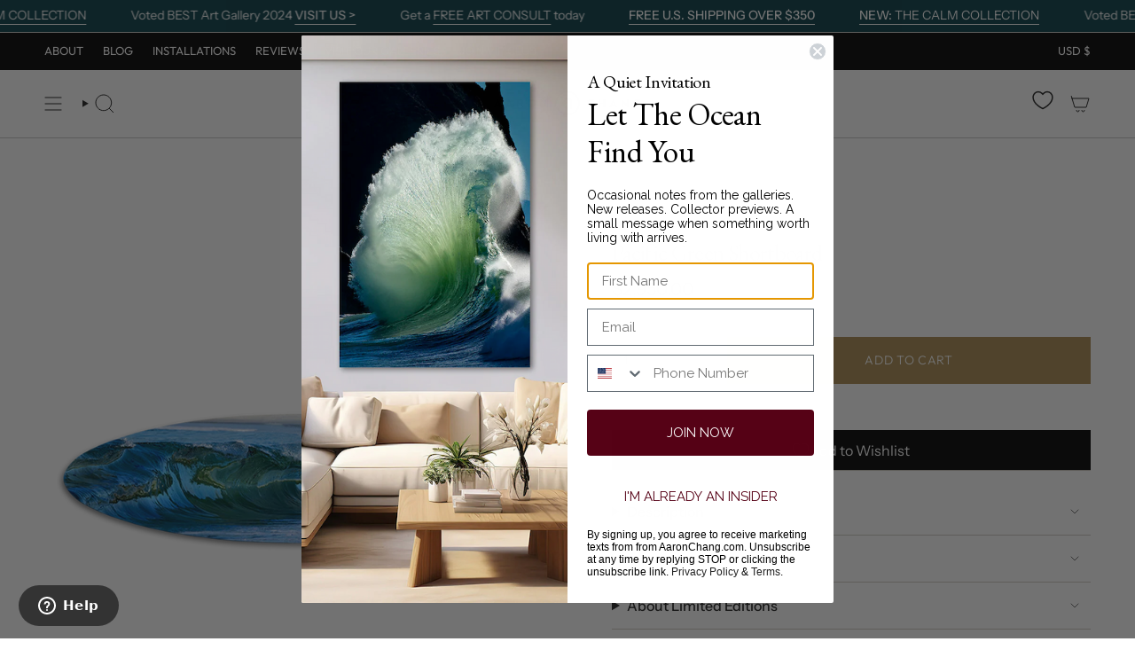

--- FILE ---
content_type: text/html; charset=utf-8
request_url: https://aaronchang.com/products/pacific-green-shortboard?section_id=api-product-grid-item
body_size: 121
content:
<div id="shopify-section-api-product-grid-item" class="shopify-section">

<div data-api-content>
<grid-item
    class="grid-item product-item  product-item--centered product-item--outer-text product-item--has-quickbuy "
    id="product-item--api-product-grid-item-6643199148182"
    data-grid-item
    data-url="/products/pacific-green-shortboard"
    data-swap-id="true"
    
  >
    <div class="product-item__image double__image" data-product-image>
      <a
        class="product-link"
        href="/products/pacific-green-shortboard"
        aria-label="Pacific Green Shortboard"
        data-product-link="/products/pacific-green-shortboard"
      ><div class="product-item__bg" data-product-image-default><figure class="image-wrapper image-wrapper--cover lazy-image lazy-image--backfill is-loading" style="--aspect-ratio: 1;" data-aos="img-in"
  data-aos-delay="||itemAnimationDelay||"
  data-aos-duration="800"
  data-aos-anchor="||itemAnimationAnchor||"
  data-aos-easing="ease-out-quart"><img src="//aaronchang.com/cdn/shop/files/pacific_green.png?crop=center&amp;height=1080&amp;v=1715267736&amp;width=1080" alt="" width="1080" height="1080" loading="eager" srcset="//aaronchang.com/cdn/shop/files/pacific_green.png?v=1715267736&amp;width=136 136w, //aaronchang.com/cdn/shop/files/pacific_green.png?v=1715267736&amp;width=160 160w, //aaronchang.com/cdn/shop/files/pacific_green.png?v=1715267736&amp;width=180 180w, //aaronchang.com/cdn/shop/files/pacific_green.png?v=1715267736&amp;width=220 220w, //aaronchang.com/cdn/shop/files/pacific_green.png?v=1715267736&amp;width=254 254w, //aaronchang.com/cdn/shop/files/pacific_green.png?v=1715267736&amp;width=284 284w, //aaronchang.com/cdn/shop/files/pacific_green.png?v=1715267736&amp;width=292 292w, //aaronchang.com/cdn/shop/files/pacific_green.png?v=1715267736&amp;width=320 320w, //aaronchang.com/cdn/shop/files/pacific_green.png?v=1715267736&amp;width=480 480w, //aaronchang.com/cdn/shop/files/pacific_green.png?v=1715267736&amp;width=528 528w, //aaronchang.com/cdn/shop/files/pacific_green.png?v=1715267736&amp;width=640 640w, //aaronchang.com/cdn/shop/files/pacific_green.png?v=1715267736&amp;width=720 720w, //aaronchang.com/cdn/shop/files/pacific_green.png?v=1715267736&amp;width=960 960w, //aaronchang.com/cdn/shop/files/pacific_green.png?v=1715267736&amp;width=1080 1080w" sizes="500px" fetchpriority="high" class=" is-loading ">
</figure>

&nbsp;</div><hover-images class="product-item__bg__under">
              <div class="product-item__bg__slider" data-hover-slider><div
                    class="product-item__bg__slide"
                    
                    data-hover-slide-touch
                  ><figure class="image-wrapper image-wrapper--cover lazy-image lazy-image--backfill is-loading" style="--aspect-ratio: 1;"><img src="//aaronchang.com/cdn/shop/files/pacific_green.png?crop=center&amp;height=1080&amp;v=1715267736&amp;width=1080" alt="" width="1080" height="1080" loading="lazy" srcset="//aaronchang.com/cdn/shop/files/pacific_green.png?v=1715267736&amp;width=136 136w, //aaronchang.com/cdn/shop/files/pacific_green.png?v=1715267736&amp;width=160 160w, //aaronchang.com/cdn/shop/files/pacific_green.png?v=1715267736&amp;width=180 180w, //aaronchang.com/cdn/shop/files/pacific_green.png?v=1715267736&amp;width=220 220w, //aaronchang.com/cdn/shop/files/pacific_green.png?v=1715267736&amp;width=254 254w, //aaronchang.com/cdn/shop/files/pacific_green.png?v=1715267736&amp;width=284 284w, //aaronchang.com/cdn/shop/files/pacific_green.png?v=1715267736&amp;width=292 292w, //aaronchang.com/cdn/shop/files/pacific_green.png?v=1715267736&amp;width=320 320w, //aaronchang.com/cdn/shop/files/pacific_green.png?v=1715267736&amp;width=480 480w, //aaronchang.com/cdn/shop/files/pacific_green.png?v=1715267736&amp;width=528 528w, //aaronchang.com/cdn/shop/files/pacific_green.png?v=1715267736&amp;width=640 640w, //aaronchang.com/cdn/shop/files/pacific_green.png?v=1715267736&amp;width=720 720w, //aaronchang.com/cdn/shop/files/pacific_green.png?v=1715267736&amp;width=960 960w, //aaronchang.com/cdn/shop/files/pacific_green.png?v=1715267736&amp;width=1080 1080w" sizes="500px" fetchpriority="high" class=" is-loading ">
</figure>
</div><div
                    class="product-item__bg__slide deferred-media"
                    
                      data-hover-slide
                    
                    data-hover-slide-touch
                  ><video playsinline="playsinline" class="media-video" autoplay="autoplay" loop="loop" preload="none" muted="muted" aria-label="Pacific Green Shortboard" poster="//aaronchang.com/cdn/shop/files/preview_images/f28e00ee148843e3b89236d637500fef.thumbnail.0000000000_1024x1024.jpg?v=1709790581"><source src="//aaronchang.com/cdn/shop/videos/c/vp/f28e00ee148843e3b89236d637500fef/f28e00ee148843e3b89236d637500fef.HD-1080p-2.5Mbps-25553161.mp4?v=0" type="video/mp4"><img src="//aaronchang.com/cdn/shop/files/preview_images/f28e00ee148843e3b89236d637500fef.thumbnail.0000000000_1024x1024.jpg?v=1709790581"></video></div></div>
            </hover-images></a>

      <div class="badge-box-container align--top-left body-medium"></div>
<quick-add-product>
  <div class="quick-add__holder desktop" data-quick-add-holder="6643199148182"><form method="post" action="/cart/add" id="ProductForm--api-product-grid-item-6643199148182" accept-charset="UTF-8" class="shopify-product-form" enctype="multipart/form-data"><input type="hidden" name="form_type" value="product" /><input type="hidden" name="utf8" value="✓" /><input type="hidden" name="id" value="39554815000726"><input type="hidden" name="product-id" value="6643199148182" /><input type="hidden" name="section-id" value="api-product-grid-item" /></form><button
      class="quick-add__button btn btn--solid btn--small"
      
        type="submit"
        name="add"
        form="ProductForm--api-product-grid-item-6643199148182"
        aria-label="Add to cart"
        data-add-to-cart
      
    ><span class="btn__text">Add to cart
</span>
      <span class="btn__added">&nbsp;</span>
      <span class="btn__loader">
        <svg height="18" width="18" class="svg-loader">
          <circle r="7" cx="9" cy="9" />
          <circle stroke-dasharray="87.96459430051421 87.96459430051421" r="7" cx="9" cy="9" />
        </svg>
      </span>
      <span class="btn__error" data-message-error>&nbsp;</span>
    </button></div>
</quick-add-product>

    </div>

    <div
      class="product-information"
      style="--swatch-size: var(--swatch-size-filters);"
      data-product-information
    >
      <div class="product-item__info body-medium">
        <a class="product-link" href="/products/pacific-green-shortboard" data-product-link="/products/pacific-green-shortboard">
          <p class="product-item__title">Pacific Green Shortboard</p>

          <div class="product-item__price__holder"><div class="product-item__price" data-product-price>
<span class="price">
  
    <span class="new-price">
      
$2,950.00
</span>
    
  
</span>

</div>
          </div>
        </a>

<quick-add-product>
  <div class="quick-add__holder mobile" data-quick-add-holder="6643199148182"><form method="post" action="/cart/add" id="ProductForm--api-product-grid-item-6643199148182" accept-charset="UTF-8" class="shopify-product-form" enctype="multipart/form-data"><input type="hidden" name="form_type" value="product" /><input type="hidden" name="utf8" value="✓" /><input type="hidden" name="id" value="39554815000726"><input type="hidden" name="product-id" value="6643199148182" /><input type="hidden" name="section-id" value="api-product-grid-item" /></form><button
      class="quick-add__button btn btn--outline btn--small"
      
        type="submit"
        name="add"
        form="ProductForm--api-product-grid-item-6643199148182"
        aria-label="Add to cart"
        data-add-to-cart
      
    ><span class="btn__text">Add to cart
</span>
      <span class="btn__added">&nbsp;</span>
      <span class="btn__loader">
        <svg height="18" width="18" class="svg-loader">
          <circle r="7" cx="9" cy="9" />
          <circle stroke-dasharray="87.96459430051421 87.96459430051421" r="7" cx="9" cy="9" />
        </svg>
      </span>
      <span class="btn__error" data-message-error>&nbsp;</span>
    </button></div>
</quick-add-product>
</div>
    </div>
  </grid-item></div></div>

--- FILE ---
content_type: text/css
request_url: https://cdn.shopify.com/extensions/019bc631-28e0-7a5f-9b06-1770db713345/quantity-price-break-837/assets/quantity-price-break.css
body_size: 16837
content:
.omg-option-item{position:relative;display:block;border:1px solid;margin-bottom:16px;border-radius:3px}.omg-option-item p{margin:0}.omg-option-img{width:42px;height:42px;margin-right:4px}.omg-option-container{padding:16px 12px}.omg-option-row{display:flex;justify-content:space-between;gap:8px}.omg-option-row p{font-weight:600;text-align:end}.omg-option-label{display:flex;gap:4px;align-items:center;min-height:42px}.omg-option-label input{flex-shrink:0;-webkit-appearance:none;-moz-appearance:none;appearance:none;border-radius:50%;width:14px;height:14px;border:1px solid;transition:.2s all linear;position:relative;top:2px;margin:0 5px 0 0;overflow:hidden;padding:0}.omg-option-label input:after{content:"";position:absolute;top:50%;left:50%;width:100%;height:100%;display:block;transform:translate(-50%) translateY(-50%);border:12px solid white;border-radius:50%;box-sizing:border-box}.omg-option-label input:checked:after{content:"";border-width:2px}.omg-option-wrapper{padding-top:12px;display:flex;flex-direction:column;gap:8px;margin-bottom:8px}.omg-option-variant{display:flex;flex-wrap:nowrap;justify-content:space-between;align-items:center;gap:8px;margin-bottom:8px}.omg-option-quantity,.omg-option-select{font-size:14px;letter-spacing:.005em;padding:8px;border-radius:8px;border-color:#ddd}.omg-option-select{width:50%;background-color:#fff}.omg-option-quantity{border:1px solid #ddd;width:20%;text-align:center;-moz-appearance:textfield}.omg-option-quantity.omg-option-new{width:100%!important}.omg-option-quantity.omg-option-new::-webkit-outer-spin-button,.omg-option-quantity.omg-option-new::-webkit-inner-spin-button{-webkit-appearance:none}.omg-option-quantity-container{position:relative;width:fit-content;width:20%;min-width:80px}.omg-option-minus,.omg-option-plus{font-weight:400!important;font-size:16px;position:absolute;border:none;background:transparent;cursor:pointer}.omg-option-minus{top:6px;left:4px}.omg-option-plus{top:8px;right:4px}.omg-option-price{display:flex;align-items:center;gap:8px;width:50%;justify-content:end}.omg-option-price .omg-option-compare{font-size:14px;text-decoration:line-through;color:#667085}.omg-option-price .omg-option-discount{font-size:16px;color:#ff1010}.omg-button-notice{color:#ff1010}.omg-button{width:100%;border:0;padding:15px 30px;font-size:15px;cursor:pointer}.omg-button:disabled{opacity:.6}.omg-quantity-option-add{padding:8px 16px;border:1px solid #c9c9c9;background:#fff;border-radius:8px;cursor:pointer}.omg-option-best{position:absolute;right:0;top:0;z-index:100;font-size:13px;letter-spacing:.1em;font-weight:600;border-radius:4px;line-height:1.2;padding:4px 6px;text-transform:uppercase;color:#fff;transform:rotate(5deg) translateY(-50%) translate(10%)}.omg-money-origin{text-decoration:line-through;color:#667085;flex-shrink:0;text-align:end}.omg-quantity-save{width:100%}.omg-button-loading{position:relative;pointer-events:none;opacity:.8}.omg-button-spinner{display:inline-block;width:20px;height:20px;border:2px solid currentColor;border-radius:50%;border-top-color:transparent;animation:omg-spin .8s linear infinite}@keyframes omg-spin{0%{transform:rotate(0)}to{transform:rotate(360deg)}}.omg-table{width:100%;font-size:13px}.omg-table tr th,.omg-table tr td{padding:8px}.omg-table tr td{text-align:center}.omg-table tr td:first-child{text-align:left}.omg-table-img{width:32px;height:32px}.omg-offer:has(.omg-custom-header){border:solid 1px rgba(45,45,45,.08);padding:0 25px 25px;border-radius:30px;margin-top:40px}.omg-offer:has(.omg-custom-header) .omg-table{border:none!important}.omg-offer:has(.omg-custom-header) .omg-table tr.active{box-shadow:inset 0 0 0 2px var(--main-color)!important;border-radius:12px!important}.omg-offer:has(.omg-custom-header) .omg-table tr th,.omg-offer:has(.omg-custom-header) .omg-table tr td{text-align:left!important;width:32%;border:none!important;line-height:1}.omg-custom-header-per{margin-bottom:10px}.omg-custom-header-label{padding:0 15px;transform:translate(-7px) translateY(-50%);background:#fff}.omg-custom-header-price{padding:0 10px;margin-top:-5px}.omg-custom-header-name,.omg-custom-header-des{color:var(--main-color)!important;padding:0 10px}.omg-table.omg-table-variant tr td.active{background-color:#b6ccd7}.omg-table.omg-table-variant .omg-table-qty{position:relative}.omg-table.omg-table-variant .omg-table-qty input{-moz-appearance:textfield;-webkit-appearance:none;appearance:none}.omg-table.omg-table-variant .omg-table-qty input::-webkit-outer-spin-button,.omg-table.omg-table-variant .omg-table-qty input::-webkit-inner-spin-button{-webkit-appearance:none;margin:0;display:none}.omg-table.omg-table-variant .omg-table-qty .omg-table-qty-btn{position:absolute;top:0;z-index:5;height:100%;padding:0 10px;text-align:center;background:transparent;border:0;box-shadow:none;display:flex;align-items:center;justify-content:center;font-size:18px}.omg-table.omg-table-variant .omg-table-qty .omg-table-qty-btn.minus{left:0}.omg-table.omg-table-variant .omg-table-qty .omg-table-qty-btn.plus{right:0}.omg-table-atc-add:disabled{opacity:.6}.omg-table.omg-table-hover tr:has(td):hover{background-color:var(--hover-color)!important}.omg-table.omg-table-zebra,.omg-table.omg-table-header-highlighted{border-radius:6px;overflow:hidden;border:0!important;outline:var(--border-size) solid var(--border-color);margin:var(--border-size);width:calc(100% - var(--border-size) * 2)}.omg-table.omg-table-zebra tr th,.omg-table.omg-table-header-highlighted tr th{border:0!important;background-color:var(--header-color, #f5f5f5)!important;border-bottom:var(--border-size) solid var(--border-color)!important}.omg-table.omg-table-zebra tr th:first-child,.omg-table.omg-table-header-highlighted tr th:first-child{text-align:left}.omg-table.omg-table-zebra tr td,.omg-table.omg-table-header-highlighted tr td{border:0!important}.omg-table.omg-table-zebra tr:first-child,.omg-table.omg-table-header-highlighted tr:first-child{background-color:transparent!important}.omg-table.omg-table-zebra tr:nth-child(odd){background-color:var(--alternate-color, #fafafa)}.omg-offer{margin-bottom:24px;margin-top:16px}.omg-heading{font-weight:500;margin-top:0;margin-bottom:16px;text-align:center}.omg-trademark{font-size:12px;color:#4a4a4a;text-align:center;display:flex;justify-content:center;align-items:center;gap:4px}.omg-badge{padding:4px 6px;border:1px solid;border-radius:100px;line-height:1;font-size:11px;height:fit-content;background-color:#fff;text-transform:uppercase;text-align:center!important}.omg-offer-img{border-radius:6px;overflow:hidden;border:1px solid rgb(221,221,221);flex-shrink:0}.omg-offer-img img{width:100%;height:100%;object-fit:contain}.omg-accordion-header{display:flex;justify-content:space-between;align-items:center;padding:16px;cursor:pointer;background-color:#fff;transition:background-color .2s ease}.omg-accordion-title{font-size:16px;font-weight:600}.omg-accordion-icon{display:flex;align-items:center;justify-content:center;transition:transform .2s ease;color:#5c5f62}.omg-accordion-icon.open{transform:rotate(180deg)}.omg-accordion-content{max-height:0;overflow:hidden;transition:max-height .3s ease-out;background-color:#fff}.omg-accordion-table-wrapper{padding-bottom:8px}.omg-accordion-table-wrapper table tr{cursor:pointer}.omg-accordion-content.open{max-height:1000px;transition:max-height .5s ease-in}.omg-accordion-custom-qty{display:flex;justify-content:left;align-items:center;gap:16px;margin:0 16px;padding:10px;border:1px solid rgba(26,26,26,.12);height:48px}.omg-accordion-custom-qty input{border:1px solid rgba(26,26,26,.12);padding:4px}.omg-accordion-custom-toggle{cursor:pointer}.omg-one-layout{width:100%}.omg-one-plus-icon{margin-left:auto;margin-right:auto;font-size:32px;font-weight:600;text-align:center;line-height:1.2}.omg-one-discount-content{display:flex;align-items:start;justify-content:center;gap:12px}.omg-one-discount-item{flex:1;display:flex;flex-direction:column;gap:4px;align-items:center;justify-content:start;max-width:120px}.omg-one-discount-item p{margin:0;font-size:13px}.omg-one-discount-label,.omg-one-discount-title{display:-webkit-box;-webkit-line-clamp:1;-webkit-box-orient:vertical;overflow:hidden}.omg-one-discount-label{font-weight:600}.omg-one-discount-img,.omg-one-discount-icon{width:80px;height:80px;border-radius:8px;overflow:hidden}.omg-one-discount-img img,.omg-one-discount-icon img{width:100%;height:100%;object-fit:contain}.omg-one-discount-img{border:1px solid #ddd}.omg-one-discount-icon{border:2px solid #8a8a8a;display:flex;align-items:center;justify-content:center}.omg-one-discount-icon svg{width:70%}.omg-one-discount-price{display:flex;gap:4px;align-items:center;flex-wrap:wrap;justify-content:center}.omg-one-discount-price .origin{text-decoration:line-through;color:#1a1a1ab3}.omg-one-discount-price .discount{font-weight:600;color:#ac2423}.omg-one-discount-buyxgety-layout .omg-buyxgety-card.omg-buyxgety-card-improve{margin-bottom:16px}.omg-one-discount-buyxgety-layout .omg-buyxgety-card.omg-buyxgety-card-improve .omg-buyxgety-title{font-weight:500;text-align:left}.omg-one-discount-buyxgety-layout .omg-buyxgety-card.omg-buyxgety-card-improve .omg-buyxgety-label-improve{align-items:start}.omg-one-discount-buyxgety-layout .omg-buyxgety-discount-badge{text-transform:uppercase;letter-spacing:.15em;line-height:1.2;padding:2px 8px;border-radius:12px;font-size:10px;font-weight:600;color:#fff;margin-left:8px}.omg-one-discount-buyxgety-layout .product-title{font-weight:700}.price-per-item{font-weight:700;color:var(--background-price-per-item)}.omg-dynamic-badge{position:relative;width:56px;height:56px;display:flex;justify-content:center;align-items:center;padding:4px}.omg-badge-wrapper{position:absolute;z-index:1;width:100%;height:100%}.omg-badge-wrapper svg{width:100%;height:100%}.omg-badge-content{position:relative;z-index:10;text-transform:uppercase;text-align:center;font-weight:600;font-size:13px;line-height:1.2;color:#fff}.omg-dynamic-layout .omg-option-wrapper{padding-top:0!important}.omg-dynamic-layout .omg-option-label{gap:8px}.omg-dynamic-layout .omg-dynamic-input{width:20px;height:20px;position:relative}.omg-dynamic-layout .omg-dynamic-input input{width:20px;height:20px;border-width:2px}.omg-dynamic-layout .omg-dynamic-input input:after{content:none}.omg-dynamic-layout .omg-dynamic-input .omg-dynamic-check{position:absolute;top:2px;left:0;width:100%;height:100%;display:flex;justify-content:center;align-items:center;padding-top:2px}.omg-dynamic-layout .omg-dynamic-input .omg-dynamic-check svg{width:12px}.omg-dynamic-layout .omg-option-img{width:56px;height:56px}.omg-dynamic-layout .omg-option-item{position:relative;border:none}.omg-dynamic-layout .omg-option-item .omg-option-container{position:relative;z-index:5;border-style:solid}.omg-dynamic-layout .omg-option-item:before{content:"";z-index:3;display:var(--display-active);position:absolute;left:-8px;top:-8px;width:calc(100% + 16px);height:calc(100% + 16px);background:var(--background-active);border-radius:var(--border-radius-active)}.omg-dynamic-layout .omg-option-item:after{content:"";z-index:2;display:var(--display-active);position:absolute;left:-8px;top:-8px;width:calc(100% + 16px);height:calc(100% + 16px);background:#fff;border-radius:var(--border-radius-active)}.omg-dynamic-layout .omg-option-item .omg-option-container-active{z-index:1;display:var(--display-active);position:absolute;left:calc(-8px - var(--border-width));top:calc(-8px - var(--border-width));width:calc(100% + 16px + var(--border-width) * 2);height:calc(100% + 16px + var(--border-width) * 2);background:linear-gradient(59.55deg,var(--border-color-linear-active) 55.3%,var(--border-color-active) 100%);border-radius:calc(var(--border-radius-active) + 1px)}.omg-dynamic-layout .omg-option-best:before,.omg-dynamic-layout .omg-option-best:after{content:"";background-color:#6f767e;position:absolute;height:5px;width:5px;top:0;display:block}.omg-dynamic-layout .omg-option-best:before{left:-5px;clip-path:polygon(100% 0,0% 100%,100% 100%)}.omg-dynamic-layout .omg-option-best:after{right:-5px;clip-path:polygon(0 0,0% 100%,100% 100%)}.omg-dynamic-select-wrapper{position:relative;width:50%}.omg-dynamic-select-wrapper select{width:100%;appearance:none;-webkit-appearance:none;-moz-appearance:none;padding-right:30px!important;height:36px}.omg-dynamic-select-wrapper .custom-arrow{position:absolute;top:50%;right:10px;transform:translateY(-50%);pointer-events:none}.omg-dynamic-quantity-btn{position:absolute;top:0;right:0;display:flex;flex-direction:column;align-items:center;justify-content:center;height:100%}.omg-dynamic-minus,.omg-dynamic-plus{border:none;background:transparent;cursor:pointer;padding-right:10px}.omg-dynamic-minus svg,.omg-dynamic-plus svg{width:14px}.omg-dynamic-minus:hover,.omg-dynamic-plus:hover{background:#f3f4f580}.omg-dynamic-minus:hover svg path,.omg-dynamic-plus:hover svg path{fill:#000}.omg-dynamic-add-variant{border-radius:8px;cursor:pointer;border:none;font-weight:600;display:flex;align-items:center;padding:4px 0}.omg-dynamic-add-variant svg{margin-right:4px}.omg-dynamic-variant-line{display:flex;align-items:center;flex-wrap:nowrap;gap:8px;margin-bottom:8px}.omg-dynamic-variant-line .omg-option-variant{margin-bottom:0;width:100%}.omg-dynamic-gift-wrapper{display:flex;align-items:center;gap:4px;margin-top:8px}.omg-dynamic-gift-title{padding:4px 8px;border:1px solid #ff59e3;background:#ffecf9;border-radius:4px;font-size:12px;color:#ff59e3;line-height:1.2;font-weight:600;margin:0}.omg-dynamic-gift{position:relative;width:24px;height:24px;border-radius:4px;overflow:hidden}.omg-dynamic-gift-img{background-color:#ddd;width:24px;height:24px}.omg-dynamic-gift-img img{width:100%;height:100%;object-fit:contain}.omg-dynamic-gift-plus{position:absolute;top:0;left:0;display:flex;justify-content:center;align-items:center;width:100%;height:100%;z-index:1000;color:#fff;background-color:#00000080;font-size:13px}.omg-card{display:grid;gap:8px}.omg-card-label,.omg-card-total{line-height:normal;margin:0 0 6px;width:fit-content;height:fit-content;font-weight:500}.omg-card-item{min-width:150px;padding-bottom:4px;border-radius:3px;position:relative;display:flex;cursor:pointer}.omg-card-wrapper{display:flex;align-items:center;gap:8px}.omg-card-img{width:48px;height:48px}.omg-card-discount{display:flex;justify-content:end;align-items:center;gap:4px;margin-bottom:4px}.omg-card-discount>span{padding:4px 8px;font-size:13px;font-weight:700;line-height:1.4;letter-spacing:.05em;background:#ff1010;color:#fff}.omg-card-row{padding:4px 8px;display:flex;justify-content:space-between;column-gap:8px;margin-bottom:8px}.omg-card-row .omg-card-row-left{display:flex;flex-direction:column;justify-content:start;align-items:flex-start}.omg-card-row .omg-card-row-right{display:flex;flex-direction:column;justify-content:center;align-items:flex-end}.omg-card-atc-add{color:#fff;font-size:13px;padding:8px;border-radius:4px;font-weight:500;cursor:pointer}.omg-origin-wrapper{font-size:13px}.omg-card-row-price{font-size:13px;color:#000;margin:0}.omg-card-row-price .omg-card-compare{text-decoration:line-through;margin-right:3px}.omg-card-row-price .omg-card-price{color:#ff1010}.omg-card-badge{text-align:center;color:#fff;writing-mode:vertical-rl;transform:rotate(180deg);padding:4px 8px;text-transform:uppercase;font-weight:600;font-size:12px;letter-spacing:.1em;margin:0}.omg-card-most{position:absolute;top:-2px;left:-7px;padding:2px 8px;font-size:13px;color:#fff;margin:0}.omg-card-most-mark{display:block;height:7px;width:7px;position:absolute;bottom:1px;left:0;transform:translateY(100%);clip-path:polygon(0 0,100% 0,100% 100%)}.omg-card-tag{width:100%;display:flex;gap:4px;padding-top:4px}.quick-order-list__table .omg-price-origin{text-decoration:line-through;color:rgba(var(--color-foreground),.75)!important}.quick-order-list__table .omg-price-discount{font-size:1.6rem;letter-spacing:.1rem;line-height:calc(1 + .5 / var(--font-body-scale));color:rgb(var(--color-foreground))}.omg-card-icon{border-radius:50%;overflow:hidden;width:56px;height:56px;display:flex;align-items:center;justify-content:center}.omg-card-icon img{width:100%;height:100%;object-fit:cover}.omg-improve-card .omg-card-total-discount{line-height:1}.omg-improve-card .omg-card-label{margin:0}.omg-improve-card .omg-card-icon{flex-shrink:0}.omg-improve-card .omg-card-row-price{display:flex;flex-direction:column;align-items:end}.omg-improve-card .omg-card-row-price .omg-card-compare{display:block;color:"#A2AAB3";font-weight:500;text-decoration:"line-through";line-height:1}.omg-improve-card .omg-card-price{font-weight:600}.omg-improve-card .omg-card-item{position:relative;padding:0}.omg-improve-card .omg-card-item .omg-card-improve-container{position:relative;z-index:5}.omg-improve-card .omg-card-item:before{content:"";z-index:3;display:var(--display-active);position:absolute;left:-8px;top:-8px;width:calc(100% + 16px);height:calc(100% + 16px);background:var(--background-active);border-radius:var(--border-radius-active)}.omg-improve-card .omg-card-item:after{content:"";z-index:2;display:var(--display-active);position:absolute;left:-8px;top:-8px;width:calc(100% + 16px);height:calc(100% + 16px);background:#fff;border-radius:var(--border-radius-active)}.omg-improve-card .omg-card-item .omg-option-container-active{z-index:1;display:var(--display-active);position:absolute;left:calc(-8px - var(--border-width));top:calc(-8px - var(--border-width));width:calc(100% + 16px + var(--border-width) * 2);height:calc(100% + 16px + var(--border-width) * 2);background:linear-gradient(59.55deg,var(--border-color-linear-active) 55.3%,var(--border-color-active) 100%);border-radius:calc(var(--border-radius-active) + 1px)}.omg-card-improve-row{width:100%;display:flex;align-items:center;gap:12px;justify-content:space-between}.omg-card-improve-row.omg-card-improve-column{display:block}.omg-card-improve-row.omg-card-improve-column .omg-card-improve-total,.omg-card-improve-row.omg-card-improve-column .omg-card-row-price{width:100%;display:flex;align-items:center;justify-content:space-between;flex-direction:row;flex-wrap:wrap}.omg-card-improve-row.omg-card-improve-column .omg-card-row-price{margin-top:8px}.omg-card-improve-row.omg-card-improve-column .omg-card-row-price .omg-card-improve-subtitle{order:1}.omg-card-improve-row.omg-card-improve-column .omg-card-row-price .omg-card-compare{margin:0;order:2}.omg-card-improve-content{width:100%}.omg-card-improve-title{display:flex;align-items:center;flex-wrap:wrap;gap:8px;margin-bottom:4px}.omg-card-improve-discount{font-weight:600;font-size:12px;line-height:1;color:#ee2e2e;border:1px solid #ee2e2e;border-radius:24px;padding:4px 8px;display:flex;align-items:center;justify-content:center;width:fit-content;height:fit-content}.omg-card-improve-subtitle{padding:0;margin:0;line-height:1}.omg-card-improve-most{font-weight:600;font-size:12px;line-height:1.2;color:#fff;background-color:#000;display:flex;align-items:center;justify-content:center;width:fit-content;height:fit-content}.omg-card-improve-most.omg-card-most-inline{border-radius:24px;padding:4px 8px}.omg-card-improve-most.omg-card-most-corner{padding:8px 24px;position:absolute;right:0;top:0;transform:rotate(45deg) translate(32%) translateY(-32%);z-index:100;min-width:160px}.omg-card-improve-most.omg-card-most-corner span{display:-webkit-box;-webkit-box-orient:vertical;overflow:hidden;-webkit-line-clamp:1;text-align:center}.omg-card-improve-container{display:flex;gap:12px;padding:24px;width:100%}.omg-card-improve-container.omg-card-column-3{padding:16px;text-align:center}.omg-card-improve-container.omg-card-column-3 .omg-card-improve-title,.omg-card-improve-container.omg-card-column-3 .omg-card-improve-total,.omg-card-improve-container.omg-card-column-3 .omg-card-row-price{justify-content:center;flex-wrap:wrap}.omg-card-improve-container.omg-card-column-3 .omg-card-improve-most.omg-card-most-corner{padding:4px 24px;transform:rotate(45deg) translate(32%) translateY(-60%);font-size:11px}.omg-card-improve-container.omg-card-no-icon .omg-card-improve-most.omg-card-most-corner{padding:4px 24px;transform:rotate(25deg) translate(30%) translateY(-30%)!important;font-size:11px}.omg-card-item.omg-card-item-disabled{opacity:.5;pointer-events:none}.omg-holiday-accent-wrapper{background-color:#f3f4f5;padding:36px 16px 16px;position:relative;border-radius:12px;margin-top:20px}.omg-holiday-accent-wrapper:has(.omg-dynamic-layout){padding-bottom:1px}.omg-holiday-accent-wrapper:has(.omg-order-content){padding-top:42px}.omg-holiday-accent-wrapper:has(.omg-bundle-card){padding:0!important;background:transparent!important}.omg-holiday-accent-wrapper:has(.omg-bundle-card) .omg-bundle-card{padding-top:28px!important}.omg-holiday-accent-wrapper .omg-one-discount-img,.omg-holiday-accent-wrapper .omg-one-discount-icon{width:64px;height:64px}.omg-holiday-accent-wrapper .omg-one-discount-price{line-height:1.2}.omg-holiday-accent-wrapper .omg-order-main{background-color:#fff;border-radius:10px}.omg-holiday-accent-wrapper:has(.bell),.omg-holiday-accent-wrapper:has(.christmas){margin-top:50px}.omg-holiday-accent-icon{position:absolute;top:0;left:50%;transform:translate(-50%) translateY(-28%);width:40%;height:auto;max-width:160px}.omg-holiday-accent-icon svg{width:100%;height:100%}.omg-holiday-accent-icon.black-friday{max-width:170px;transform:translate(-50%) translateY(-10%)}.omg-holiday-accent-icon.bell{width:45%;max-width:170px;transform:translate(-50%) translateY(-38%)}.omg-holiday-accent-icon.christmas{max-width:170px;width:45%;transform:translate(-50%) translateY(-60%)}.omg-limit-heading{font-size:24px}.omg-limit-table{width:100%;border-collapse:collapse;border:1px solid #000000;margin-bottom:1rem}.omg-limit-table tr th,.omg-limit-table tr td{text-align:center;padding:8px;border:1px solid #000000}.omg-limit-error{color:red;font-size:13px;display:none}.otTableBundle{margin:36px 0}.omg-bundle-card-content{display:none;margin-top:16px}.omg-bundle-card{padding:0 16px;margin-bottom:10px}.omg-bundle-card h1,.omg-bundle-card h2,.omg-bundle-card h3,.omg-bundle-card h4,.omg-bundle-card h5,.omg-bundle-card h6,.omg-bundle-card p{margin:0}.omg-bundle-card.checked{padding-bottom:12px}.omg-bundle-card.checked .omg-bundle-card-content{display:block!important}.omg-bundle-card.checked .omg-bundle-header{padding-bottom:0}.omg-bundle-header{padding:12px 0;cursor:pointer;display:flex;align-items:center;justify-content:space-between}.omg-bundle-title{display:-webkit-box;-webkit-box-orient:vertical;overflow:hidden;-webkit-line-clamp:1;color:#4a4a4a;text-decoration:none}.omg-bundle-title:hover{text-decoration:underline}.omg-bundle-products{margin-bottom:16px}.omg-bundle-product{display:flex;gap:8px;padding-bottom:12px;margin:12px 0;border-bottom:1px solid rgba(204,204,204,.4)}.omg-bundle-product:last-child{padding:0;border:0}.omg-bundle-row{display:flex;gap:10px;width:100%}.omg-bundle-total-row{display:flex;justify-content:space-between;align-items:center;gap:8px}.omg-bundle-image{width:80px;height:80px;border-radius:5px;overflow:hidden;background:#fff;border:1px solid #cccccc;flex-shrink:0}.omg-bundle-image img{width:100%;height:100%;object-fit:contain}.omg-bundle-quantity{z-index:100;min-width:22px;height:22px;border-radius:50%;position:absolute;top:-6px;right:-6px;font-size:14px;line-height:1;display:flex;align-items:center;justify-content:center}.omg-bundle-total{padding:8px;border-radius:4px;margin-bottom:8px}.omg-bundle-total p,.omg-bundle-total span{line-height:1;font-weight:600;font-size:16px}.omg-bundle-info{line-height:1.4;width:100%;text-align:left}.omg-bundle-select{font-size:14px;letter-spacing:.005em;width:100%;padding:6px 8px;border-radius:4px;border-color:#ddd}.omg-bundle-badge{letter-spacing:.05em;font-weight:600;font-size:13px;border-radius:20px;line-height:1.5;padding:0 8px;height:fit-content}.omg-bundle-button{width:100%;letter-spacing:.05em;padding:8px;line-height:1;font-size:16px;cursor:pointer;transition:all .2s ease}.omg-bundle-button.omg-bundle-button-loading{position:relative}.omg-bundle-button.omg-bundle-button-disabled{cursor:not-allowed}.omg-bundle-button-spinner{display:inline-block;width:16px;height:16px;border:2px solid currentColor;border-radius:50%;border-top-color:transparent;animation:omg-bundle-spin .8s linear infinite}@keyframes omg-bundle-spin{to{transform:rotate(360deg)}}.omg-bundle-error{margin-top:12px!important;font-size:14px;line-height:1.4}.omg-bundle-footer{display:flex;gap:10px}.omg-bundle-quantity-input{width:33%;height:39px;text-align:center;flex-shrink:0}.omg-bundle-arrow{cursor:pointer;display:flex;align-items:center;justify-content:center}.omg-bundle.omg-bundle-improve .omg-bundle-heading{font-weight:600}.omg-bundle.omg-bundle-improve .omg-bundle-card{padding:12px 24px}.omg-bundle.omg-bundle-improve .omg-bundle-card.checked .omg-bundle-arrow svg{transform:rotate(180deg)}.omg-bundle.omg-bundle-improve .omg-bundle-badge{font-size:14px;border-radius:4px;padding:2px 8px}.omg-bundle.omg-bundle-improve .omg-bundle-arrow{width:24px;height:24px}.omg-bundle.omg-bundle-improve .omg-bundle-arrow svg{width:100%;height:100%}.omg-bundle.omg-bundle-improve .omg-bundle-product{margin:24px 0;padding-bottom:24px}.omg-bundle.omg-bundle-improve .omg-bundle-product:last-child{border-bottom:1px solid rgba(204,204,204,.4)}.omg-bundle.omg-bundle-improve .omg-bundle-row{gap:16px}.omg-bundle.omg-bundle-improve .omg-bundle-image{width:90px;height:fit-content;aspect-ratio:1/1;border-radius:8px;background:#f3f4f580;border:0}.omg-bundle.omg-bundle-improve .omg-bundle-title{font-size:16px;font-weight:500;margin-bottom:6px}.omg-bundle.omg-bundle-improve .omg-bundle-price{display:flex;align-items:center;gap:8px;font-weight:600;margin-bottom:6px}.omg-bundle.omg-bundle-improve .omg-bundle-select-wrapper{position:relative;width:100%}.omg-bundle.omg-bundle-improve .omg-bundle-select-wrapper select{width:100%;appearance:none;-webkit-appearance:none;-moz-appearance:none;padding:8px;padding-right:30px!important;height:36px;border-radius:8px;border-color:#e9e9e9;background-color:#fff;border-width:2px}.omg-bundle.omg-bundle-improve .omg-bundle-select-wrapper .custom-arrow{position:absolute;top:50%;right:10px;transform:translateY(-50%);pointer-events:none;display:flex;align-items:center;justify-content:center}.omg-bundle.omg-bundle-improve .omg-bundle-quantity{min-width:28px;height:28px;font-weight:500;line-height:1.2;display:flex;align-items:center;justify-content:center;border-radius:100px}.omg-bundle.omg-bundle-improve .omg-bundle-total{padding:14px 8px;border-radius:10px}.omg-bundle.omg-bundle-improve .omg-bundle-total-label{flex-shrink:0}.omg-bundle.omg-bundle-improve .omg-bundle-total-price{display:flex;align-items:center;gap:8px;width:100%;justify-content:end}.omg-bundle.omg-bundle-improve .origin{color:#6f767e}.omg-bundle.omg-bundle-improve .omg-bundle-button{line-height:1.2;padding:12px;border-radius:8px;border:0;margin-bottom:12px}.omg-bundle-variant-single{margin:0;padding:4px 0}.omg-bundle-variant-dropdown{position:relative;display:inline-block;width:100%}.omg-bundle-variant-dropdown .omg-bundle-select{width:100%;padding:8px 32px 8px 12px;border:1px solid #e5e5e5;border-radius:6px;background:#fff;font-size:14px;cursor:pointer;appearance:none;-webkit-appearance:none;-moz-appearance:none}.omg-bundle-variant-dropdown .omg-bundle-select:focus{outline:none;border-color:#000}.omg-bundle-variant-dropdown .omg-bundle-select:disabled{opacity:.5;cursor:not-allowed}.omg-bundle-variant-dropdown .custom-arrow{position:absolute;right:8px;top:50%;transform:translateY(-50%);pointer-events:none}.omg-bundle-variant-dropdown .custom-arrow svg{width:20px;height:20px}.omg-bundle-variant-picker{display:flex;flex-direction:column;gap:8px;margin-top:8px}.omg-bundle-variant-picker .omg-option-button-group .omg-option-group-label,.omg-bundle-variant-picker .omg-option-swatch-group .omg-option-group-label{font-size:14px;margin-bottom:4px}.omg-bundle-variant-picker .omg-option-button-group .omg-option-buttons,.omg-bundle-variant-picker .omg-option-button-group .omg-option-swatches,.omg-bundle-variant-picker .omg-option-swatch-group .omg-option-buttons,.omg-bundle-variant-picker .omg-option-swatch-group .omg-option-swatches{gap:6px}.omg-bundle-variant-picker .omg-option-button-group .omg-option-button,.omg-bundle-variant-picker .omg-option-swatch-group .omg-option-button{padding:6px 10px;font-size:14px;min-width:32px}.omg-bundle-variant-picker .omg-option-button-group .omg-option-swatch,.omg-bundle-variant-picker .omg-option-swatch-group .omg-option-swatch{width:24px;height:24px}.omg-bundle-variant-picker .omg-option-button-group .omg-option-swatch.circle,.omg-bundle-variant-picker .omg-option-swatch-group .omg-option-swatch.circle{border-radius:50%}.omg-bundle-variant-picker .omg-option-button-group .omg-option-swatch.square,.omg-bundle-variant-picker .omg-option-swatch-group .omg-option-swatch.square{border-radius:4px}.omg-bundle-card .omg-option-group{gap:0}.omg-bundle-card .omg-bundle-variant-picker .omg-option-group-label{font-size:13px}.omg-bundle-card .omg-bundle-variant-picker .omg-option-buttons,.omg-bundle-card .omg-bundle-variant-picker .omg-option-swatches{justify-content:flex-start}.omg-addons{margin:1rem 0}.omg-addons.omg-addons-bundle .omg-addons-list,.omg-addons.omg-addons-custom .omg-addons-list{width:auto}.omg-addons.omg-addons-bundle .omg-addons-quantity,.omg-addons.omg-addons-custom .omg-addons-quantity{width:100px}.omg-addons.omg-addons-bundle .omg-addons-quantity-input::-webkit-outer-spin-button,.omg-addons.omg-addons-bundle .omg-addons-quantity-input::-webkit-inner-spin-button,.omg-addons.omg-addons-custom .omg-addons-quantity-input::-webkit-outer-spin-button,.omg-addons.omg-addons-custom .omg-addons-quantity-input::-webkit-inner-spin-button{-webkit-appearance:none;margin:0}.omg-addons.omg-addons-bundle .omg-addons-item-name,.omg-addons.omg-addons-custom .omg-addons-item-name{-webkit-line-clamp:1}.omg-addons.omg-addons-custom .omg-addons-select{width:200px}@media screen and (max-width:600px){.omg-addons.omg-addons-custom .omg-addons-select{width:60px}}.omg-addons.omg-addons-bundle .omg-addons-select{width:100%;min-width:0px}@media screen and (max-width:600px){.omg-addons .omg-addons-item{width:100%;min-width:100%}}.omg-addons .omg-addons-item.omg-addons-item-blank{border:none!important}.omg-addons .omg-addons-right{flex-shrink:0;max-width:40%}@media screen and (max-width:600px){.omg-addons .omg-addons-right{max-width:30%}}.omg-popup-product-info .omg-addons-quantity-input::-webkit-outer-spin-button,.omg-popup-product-info .omg-addons-quantity-input::-webkit-inner-spin-button{-webkit-appearance:none;margin:0}.omg-addons-list{width:100%;display:flex;flex-direction:column;gap:0}.omg-addons-item{display:flex;gap:8px;padding:12px 0;border-bottom:1px solid #e0e0e0}.omg-addons-item:last-child{border-bottom:none}.omg-addons-item .omg-addons-checkbox-wrapper{flex-shrink:0;padding-top:1px}.omg-addons-item .omg-addons-item-image{flex-shrink:0;width:100px}.omg-addons-item .omg-addons-image{width:95px;height:95px}.omg-addons-item .omg-addons-item-content{flex:1;display:flex;flex-direction:column;gap:10px;min-width:0}.omg-addons-item .omg-addons-item-info{display:flex;flex-direction:column;gap:5px}.omg-addons-item .omg-addons-item-actions{display:flex;align-items:center;gap:16px;flex-wrap:wrap}@media screen and (max-width:600px){.omg-addons-item{width:100%;min-width:100%}}.omg-addons-checkbox{position:relative;width:20px;height:20px;display:flex;align-items:center;justify-content:center}.omg-addons-checkbox input{position:absolute;width:100%;height:100%;opacity:0;top:0;left:0;z-index:10;margin:0;cursor:pointer}.omg-addons-checkbox .omg-addons-checkbox-icon{display:none;z-index:2}.omg-addons-checkbox:before{content:"";position:absolute;border:1px solid #4a4a4a;display:block;border-radius:4px;width:calc(100% - 2px);height:calc(100% - 2px);z-index:0;top:0;left:0}.omg-addons-checkbox:has(input:checked):before{background-color:#4a4a4a}.omg-addons-checkbox:has(input:checked) .omg-addons-checkbox-icon{display:block}.omg-addons-item-image{width:90px}.omg-addons-image{width:85px;height:85px;aspect-ratio:1/1;overflow:hidden;border:1px solid #dddddd;border-radius:8px}.omg-addons-image img{width:100%;height:100%;object-fit:contain}.omg-addons-item-name{margin:0;display:-webkit-box;-webkit-box-orient:vertical;overflow:hidden;text-overflow:ellipsis;-webkit-line-clamp:2;font-size:15px!important;line-height:1.4}.omg-addons-item-name:hover{text-decoration:underline}.omg-addons-quantity,.omg-addons-select{font-size:15px;letter-spacing:.005em;border-radius:8px;border-color:#ddd;background:#fff}.omg-addons-select{background-color:#fff;min-width:140px;padding:10px 12px;max-width:200px}.omg-addons-quantity{border:1px solid #ddd;width:80px;position:relative;padding:6px 8px;border-radius:8px}.omg-addons-quantity-input{text-align:center;border:none;width:100%!important;font-size:15px}.omg-addons-quantity-container{flex-shrink:0;width:fit-content}.omg-addons-minus,.omg-addons-plus{font-weight:400!important;font-size:16px;position:absolute;border:none;background:transparent;cursor:pointer;top:50%;transform:translateY(-50%)}.omg-addons-minus{left:10%}.omg-addons-plus{right:10%}.omg-addons-price{margin:0;display:flex;align-items:center;flex-wrap:wrap;flex-direction:row;gap:8px;line-height:1;font-size:16px}.omg-addons-origin{text-decoration:line-through;color:#888;font-size:14px}.omg-addons-discount{font-weight:600;font-size:16px;color:#e53935}.omg-addons-price-container.hidden{display:none!important}.omg-addons-price-container{flex-shrink:0}.omg-addons-swatch-list{display:flex;flex-wrap:wrap;gap:8px}.omg-addons-swatch-item{width:40px;height:40px;background-size:cover;cursor:pointer;border:2px solid #ffffff;border-radius:100%;-webkit-tap-highlight-color:rgba(255,255,255,0);background-position:center;display:block;position:relative}.omg-addons-swatch-item:has(input:checked){border-color:#282828}.omg-addons-swatch-item input{opacity:0}.omg-variant-picker{margin:12px 0;display:flex;flex-direction:column;gap:16px}.omg-option-group{display:flex;flex-direction:column;gap:6px}.omg-option-group-label{font-size:12px;font-weight:600;color:#6b7280;margin:0;letter-spacing:.04em;text-transform:uppercase}.omg-option-group-label .omg-option-selected-value{font-weight:500;color:#111}.omg-swatch-list{display:flex;flex-wrap:wrap;gap:6px}.omg-swatch-item{position:relative;width:32px;height:32px;cursor:pointer;border:1px solid rgba(0,0,0,.15);transition:all .2s ease;display:flex;align-items:center;justify-content:center;-webkit-tap-highlight-color:transparent;box-sizing:border-box}.omg-swatch-item.omg-swatch-circle{border-radius:50%;overflow:hidden}.omg-swatch-item.omg-swatch-square{border-radius:4px}.omg-swatch-item.omg-swatch-selected{border-color:#111;box-shadow:0 6px 20px #11182733}.omg-swatch-item:not(.omg-swatch-unavailable):hover{transform:scale(1.1)}.omg-swatch-item.omg-swatch-unavailable{cursor:not-allowed;opacity:.5}.omg-swatch-item.omg-swatch-unavailable .omg-swatch-unavailable-line{position:absolute;top:50%;left:-2px;right:-2px;height:1px;background-color:#333;transform:rotate(-45deg)}.omg-swatch-input{position:absolute;opacity:0;width:100%;height:100%;cursor:pointer;margin:0}.omg-swatch-input:disabled{cursor:not-allowed}.omg-swatch-item[style*="background-color: #FFFFFF"],.omg-swatch-item[style*="background-color: white"],.omg-swatch-item[style*="background-color: rgb(255, 255, 255)"]{border-color:#ddd}.omg-swatch-item[style*="background-color: #FFFFFF"].omg-swatch-selected,.omg-swatch-item[style*="background-color: white"].omg-swatch-selected,.omg-swatch-item[style*="background-color: rgb(255, 255, 255)"].omg-swatch-selected{border-color:#000}.omg-button-list{display:flex;flex-wrap:wrap;gap:6px}.omg-option-button{position:relative;display:inline-flex;align-items:center;justify-content:center;min-width:36px;padding:5px 12px;border:1px solid var(--omg-option-button-border, #e5e7eb);border-radius:999px;cursor:pointer;transition:all .2s ease;-webkit-tap-highlight-color:transparent;box-sizing:border-box;font-weight:500;color:var(--omg-option-button-color, #111);font-size:14px}.omg-option-button:hover:not(.omg-option-button-unavailable){border-color:var(--omg-option-button-bg, #111);box-shadow:0 8px 16px #0f172a14}.omg-option-button.omg-option-button-selected{background-color:var(--omg-option-button-bg, #111);color:#fff}.omg-option-button.omg-option-button-unavailable{cursor:not-allowed;opacity:.5}.omg-option-button.omg-option-button-unavailable .omg-option-button-text-unavailable{text-decoration:line-through}.omg-option-button-input{position:absolute;opacity:0;width:100%;height:100%;cursor:pointer;margin:0}.omg-option-button-input:disabled{cursor:not-allowed}.omg-variant-picker-row{position:relative;display:flex;flex-direction:column;gap:12px;padding:12px;border-radius:14px;background:#fff;border:1px solid #f3f3f3;box-shadow:0 10px 30px #0f172a0d}.omg-dynamic-detail .omg-variant-picker-row{border-radius:4px}.omg-variant-picker-remove-btn{position:absolute;top:8px;right:8px;width:24px;height:24px;padding:0;border:none;background:transparent;cursor:pointer;display:flex;align-items:center;justify-content:center;color:#6b7280;border-radius:50%;transition:all .2s ease;z-index:1}.omg-variant-picker-remove-btn:hover{color:#ef4444;background:#ef44441a}.omg-variant-picker-remove-btn svg{width:14px;height:14px}.omg-variant-picker-options{display:flex;flex-direction:column;gap:10px}.omg-variant-picker-footer{display:flex;align-items:center;gap:16px;justify-content:space-between}.omg-variant-picker-quantity{display:flex;flex-direction:column;gap:4px}.omg-variant-picker-quantity-label{font-size:12px;font-weight:600;letter-spacing:.04em;text-transform:uppercase;color:#6b7280}.omg-picker-quantity-control{display:flex;align-items:center;gap:2px;border-radius:20px;border:1px solid #e5e7eb;background:#fff;padding:2px;width:fit-content}.omg-picker-quantity-input{width:44px;text-align:center;border:none;background:transparent;font-size:15px;font-weight:600;color:#111;padding:4px 2px}.omg-picker-quantity-input::-webkit-outer-spin-button,.omg-picker-quantity-input::-webkit-inner-spin-button{-webkit-appearance:none;margin:0}.omg-picker-quantity-input{-moz-appearance:textfield}.omg-picker-quantity-btn{width:30px;height:30px;border:none;border-radius:50%;background:#f4f4f5;color:#111;display:flex;align-items:center;justify-content:center;font-size:14px;font-weight:600;cursor:pointer;transition:background .2s,transform .2s}.omg-picker-quantity-btn:hover{background:#e7e7ea}.omg-variant-picker-price{margin-left:auto;display:flex;flex-direction:column;align-items:flex-end;gap:2px}.omg-variant-picker-price-label{font-size:12px;font-weight:600;letter-spacing:.04em;text-transform:uppercase;color:#6b7280}.omg-picker-price-original{text-decoration:line-through;color:#a1a1aa;font-size:14px}.omg-picker-price-discounted{color:#e11d48;font-weight:700;font-size:20px}@media screen and (max-width:480px){.omg-swatch-item{width:28px;height:28px}.omg-option-button{min-width:42px;padding:6px 10px;font-size:13px}.omg-variant-picker-row{flex-direction:column;align-items:stretch;padding:12px}.omg-variant-picker-footer{flex-direction:column;align-items:flex-start}.omg-variant-picker-price{align-items:flex-start;width:100%}}.omg-addons-variant-single{margin:0;padding:2px 0}.omg-addons-variant-dropdown{display:flex;flex-direction:column;gap:4px}.omg-addons-variant-dropdown .omg-addons-option-label{font-size:12px;color:#666;margin:0}.omg-addons-variant-dropdown .omg-addons-option-label span{font-weight:600;color:#333}.omg-addons-variant-dropdown .omg-addons-select{width:100%;max-width:200px;padding:6px 28px 6px 10px;border:1px solid #e5e5e5;border-radius:4px;background:#fff;font-size:13px;cursor:pointer;appearance:none;-webkit-appearance:none;-moz-appearance:none;background-image:url("data:image/svg+xml,%3Csvg width='10' height='6' viewBox='0 0 10 6' fill='none' xmlns='http://www.w3.org/2000/svg'%3E%3Cpath d='M1 1L5 5L9 1' stroke='%23666' stroke-width='1.5' stroke-linecap='round' stroke-linejoin='round'/%3E%3C/svg%3E");background-repeat:no-repeat;background-position:right 10px center}.omg-addons-variant-dropdown .omg-addons-select:focus{outline:none;border-color:#000}.omg-addons-variant-dropdown .omg-addons-select:disabled{opacity:.5;cursor:not-allowed}.omg-addons-variant-picker{display:flex;flex-direction:column;gap:6px;margin-top:4px}.omg-addons-variant-picker .omg-option-group{margin-bottom:0;gap:0}.omg-addons-variant-picker .omg-option-group-label{font-size:11px!important;margin-bottom:4px!important;color:#666}.omg-addons-variant-picker .omg-swatch-list{gap:4px}.omg-addons-variant-picker .omg-swatch-item{width:30px;height:30px}.omg-addons-variant-picker .omg-swatch-item.omg-swatch-text{padding:2px 8px;min-width:24px}.omg-addons-variant-picker .omg-swatch-item.omg-swatch-text .omg-swatch-text-label{font-size:11px}.omg-addons-variant-picker .omg-button-list{gap:4px}.omg-addons-variant-picker .omg-option-button{padding:6px 10px;font-size:13px;min-width:28px}.omg-addons-list .omg-addons-variant-picker .omg-swatch-list,.omg-addons-list .omg-addons-variant-picker .omg-button-list{justify-content:flex-start}.omg-order-discount-item{display:flex;align-items:center;justify-content:space-between;padding:8px;height:100%;gap:4px}.omg-order-discount-item p{margin:0;line-height:24px}.omg-order-discount-content{box-sizing:border-box;height:100%;position:relative;border:var(--border-card);padding:0 16px;border-radius:4px;clip-path:polygon(0% 0%,100% 0%,100% 41.713%,100% 41.713%,99.98% 41.704%,99.96% 41.696%,99.94% 41.689%,99.92% 41.683%,99.9% 41.678%,99.88% 41.674%,99.859% 41.671%,99.839% 41.669%,99.819% 41.667%,99.798% 41.667%,99.798% 41.667%,99.504% 41.765%,99.225% 42.049%,98.965% 42.504%,98.727% 43.114%,98.515% 43.863%,98.334% 44.737%,98.186% 45.72%,98.076% 46.796%,98.008% 47.95%,97.984% 49.167%,97.984% 49.167%,98.008% 50.383%,98.076% 51.537%,98.186% 52.613%,98.334% 53.596%,98.515% 54.47%,98.727% 55.22%,98.965% 55.83%,99.225% 56.284%,99.504% 56.569%,99.798% 56.667%,99.798% 56.667%,99.819% 56.666%,99.839% 56.665%,99.859% 56.662%,99.88% 56.659%,99.9% 56.655%,99.92% 56.65%,99.94% 56.644%,99.96% 56.637%,99.98% 56.629%,100% 56.621%,100% 100%,0% 100%,0% 56.621%,0% 56.621%,.02% 56.629%,.04% 56.637%,.06% 56.644%,.08% 56.65%,.1% 56.655%,.12% 56.659%,.141% 56.662%,.161% 56.665%,.181% 56.666%,.202% 56.667%,.202% 56.667%,.496% 56.569%,.775% 56.284%,1.035% 55.83%,1.273% 55.22%,1.485% 54.47%,1.666% 53.596%,1.814% 52.613%,1.924% 51.537%,1.992% 50.383%,2.016% 49.167%,2.016% 49.167%,1.992% 47.95%,1.924% 46.796%,1.814% 45.72%,1.666% 44.737%,1.485% 43.863%,1.273% 43.114%,1.035% 42.504%,.775% 42.049%,.496% 41.765%,.202% 41.667%,.202% 41.667%,.181% 41.667%,.161% 41.669%,.141% 41.671%,.12% 41.674%,.1% 41.678%,.08% 41.683%,.06% 41.689%,.04% 41.696%,.02% 41.704%,0% 41.713%,0% 0%)}.omg-order-discount-content:before,.omg-order-discount-content:after{content:"";display:block;height:16%;aspect-ratio:1;position:absolute;top:49%;background-color:#fff;border-radius:50%;border:var(--border-card)}.omg-order-discount-content:before{left:0;transform:translateY(-50%) translate(-50%)}.omg-order-discount-content:after{right:0;transform:translateY(-50%) translate(50%)}.omg-order-discount-product{margin:16px 0}.omg-order-discount-product .swiper-slide{max-width:400px;overflow:hidden;height:unset!important}.omg-order-discount-button{flex-shrink:0}.omg-order-discount-card{margin-bottom:16px}@font-face{font-family:swiper-icons;src:url(data:application/font-woff;charset=utf-8;base64,\ [base64]//wADZ2x5ZgAAAywAAADMAAAD2MHtryVoZWFkAAABbAAAADAAAAA2E2+eoWhoZWEAAAGcAAAAHwAAACQC9gDzaG10eAAAAigAAAAZAAAArgJkABFsb2NhAAAC0AAAAFoAAABaFQAUGG1heHAAAAG8AAAAHwAAACAAcABAbmFtZQAAA/gAAAE5AAACXvFdBwlwb3N0AAAFNAAAAGIAAACE5s74hXjaY2BkYGAAYpf5Hu/j+W2+MnAzMYDAzaX6QjD6/4//Bxj5GA8AuRwMYGkAPywL13jaY2BkYGA88P8Agx4j+/8fQDYfA1AEBWgDAIB2BOoAeNpjYGRgYNBh4GdgYgABEMnIABJzYNADCQAACWgAsQB42mNgYfzCOIGBlYGB0YcxjYGBwR1Kf2WQZGhhYGBiYGVmgAFGBiQQkOaawtDAoMBQxXjg/wEGPcYDDA4wNUA2CCgwsAAAO4EL6gAAeNpj2M0gyAACqxgGNWBkZ2D4/wMA+xkDdgAAAHjaY2BgYGaAYBkGRgYQiAHyGMF8FgYHIM3DwMHABGQrMOgyWDLEM1T9/w8UBfEMgLzE////P/5//f/V/xv+r4eaAAeMbAxwIUYmIMHEgKYAYjUcsDAwsLKxc3BycfPw8jEQA/[base64]/uznmfPFBNODM2K7MTQ45YEAZqGP81AmGGcF3iPqOop0r1SPTaTbVkfUe4HXj97wYE+yNwWYxwWu4v1ugWHgo3S1XdZEVqWM7ET0cfnLGxWfkgR42o2PvWrDMBSFj/IHLaF0zKjRgdiVMwScNRAoWUoH78Y2icB/yIY09An6AH2Bdu/UB+yxopYshQiEvnvu0dURgDt8QeC8PDw7Fpji3fEA4z/PEJ6YOB5hKh4dj3EvXhxPqH/SKUY3rJ7srZ4FZnh1PMAtPhwP6fl2PMJMPDgeQ4rY8YT6Gzao0eAEA409DuggmTnFnOcSCiEiLMgxCiTI6Cq5DZUd3Qmp10vO0LaLTd2cjN4fOumlc7lUYbSQcZFkutRG7g6JKZKy0RmdLY680CDnEJ+UMkpFFe1RN7nxdVpXrC4aTtnaurOnYercZg2YVmLN/d/gczfEimrE/fs/bOuq29Zmn8tloORaXgZgGa78yO9/cnXm2BpaGvq25Dv9S4E9+5SIc9PqupJKhYFSSl47+Qcr1mYNAAAAeNptw0cKwkAAAMDZJA8Q7OUJvkLsPfZ6zFVERPy8qHh2YER+3i/BP83vIBLLySsoKimrqKqpa2hp6+jq6RsYGhmbmJqZSy0sraxtbO3sHRydnEMU4uR6yx7JJXveP7WrDycAAAAAAAH//wACeNpjYGRgYOABYhkgZgJCZgZNBkYGLQZtIJsFLMYAAAw3ALgAeNolizEKgDAQBCchRbC2sFER0YD6qVQiBCv/H9ezGI6Z5XBAw8CBK/m5iQQVauVbXLnOrMZv2oLdKFa8Pjuru2hJzGabmOSLzNMzvutpB3N42mNgZGBg4GKQYzBhYMxJLMlj4GBgAYow/P/PAJJhLM6sSoWKfWCAAwDAjgbRAAB42mNgYGBkAIIbCZo5IPrmUn0hGA0AO8EFTQAA);font-weight:400;font-style:normal}:root{--swiper-theme-color: #007aff;--swiper-navigation-size: 44px}:host{position:relative;display:block;margin-left:auto;margin-right:auto;z-index:1}.omg-order-discount-product .swiper,.omg-popup-products .swiper,.omg-banner .swiper{margin-left:auto;margin-right:auto;position:relative;overflow:hidden;list-style:none;padding:0;z-index:1;display:block}.omg-order-discount-product .swiper-vertical>.swiper-wrapper,.omg-popup-products .swiper-vertical>.swiper-wrapper,.omg-banner .swiper-vertical>.swiper-wrapper{flex-direction:column}.omg-order-discount-product .swiper-wrapper,.omg-popup-products .swiper-wrapper,.omg-banner .swiper-wrapper{position:relative;width:100%;height:100%;z-index:1;display:flex;align-items:stretch;transition-property:transform;transition-timing-function:var(--swiper-wrapper-transition-timing-function, initial);box-sizing:content-box}.omg-order-discount-product .swiper-android .swiper-slide,.omg-order-discount-product .swiper-ios .swiper-slide,.omg-order-discount-product .swiper-wrapper,.omg-popup-products .swiper-android .swiper-slide,.omg-popup-products .swiper-ios .swiper-slide,.omg-popup-products .swiper-wrapper,.omg-banner .swiper-android .swiper-slide,.omg-banner .swiper-ios .swiper-slide,.omg-banner .swiper-wrapper{transform:translateZ(0)}.omg-order-discount-product .swiper-horizontal,.omg-popup-products .swiper-horizontal,.omg-banner .swiper-horizontal{touch-action:pan-y}.omg-order-discount-product .swiper-vertical,.omg-popup-products .swiper-vertical,.omg-banner .swiper-vertical{touch-action:pan-x}.omg-order-discount-product .swiper-slide,.omg-popup-products .swiper-slide,.omg-banner .swiper-slide{flex-shrink:0;width:90%;height:100%;position:relative;transition-property:transform;display:block}.omg-order-discount-product .swiper-slide-invisible-blank,.omg-popup-products .swiper-slide-invisible-blank,.omg-banner .swiper-slide-invisible-blank{visibility:hidden}.omg-order-discount-product .swiper-autoheight,.omg-order-discount-product .swiper-autoheight .swiper-slide,.omg-popup-products .swiper-autoheight,.omg-popup-products .swiper-autoheight .swiper-slide,.omg-banner .swiper-autoheight,.omg-banner .swiper-autoheight .swiper-slide{height:auto}.omg-order-discount-product .swiper-autoheight .swiper-wrapper,.omg-popup-products .swiper-autoheight .swiper-wrapper,.omg-banner .swiper-autoheight .swiper-wrapper{align-items:flex-start;transition-property:transform,height}.omg-order-discount-product .swiper-backface-hidden .swiper-slide,.omg-popup-products .swiper-backface-hidden .swiper-slide,.omg-banner .swiper-backface-hidden .swiper-slide{transform:translateZ(0);-webkit-backface-visibility:hidden;backface-visibility:hidden}.omg-order-discount-product .swiper-3d.swiper-css-mode .swiper-wrapper,.omg-popup-products .swiper-3d.swiper-css-mode .swiper-wrapper,.omg-banner .swiper-3d.swiper-css-mode .swiper-wrapper{perspective:1200px}.omg-order-discount-product .swiper-3d .swiper-wrapper,.omg-popup-products .swiper-3d .swiper-wrapper,.omg-banner .swiper-3d .swiper-wrapper{transform-style:preserve-3d}.omg-order-discount-product .swiper-3d,.omg-popup-products .swiper-3d,.omg-banner .swiper-3d{perspective:1200px}.omg-order-discount-product .swiper-3d .swiper-slide,.omg-order-discount-product .swiper-3d .swiper-cube-shadow,.omg-popup-products .swiper-3d .swiper-slide,.omg-popup-products .swiper-3d .swiper-cube-shadow,.omg-banner .swiper-3d .swiper-slide,.omg-banner .swiper-3d .swiper-cube-shadow{transform-style:preserve-3d}.omg-order-discount-product .swiper-css-mode>.swiper-wrapper,.omg-popup-products .swiper-css-mode>.swiper-wrapper,.omg-banner .swiper-css-mode>.swiper-wrapper{overflow:auto;scrollbar-width:none;-ms-overflow-style:none}.omg-order-discount-product .swiper-css-mode>.swiper-wrapper::-webkit-scrollbar,.omg-popup-products .swiper-css-mode>.swiper-wrapper::-webkit-scrollbar,.omg-banner .swiper-css-mode>.swiper-wrapper::-webkit-scrollbar{display:none}.omg-order-discount-product .swiper-css-mode>.swiper-wrapper>.swiper-slide,.omg-popup-products .swiper-css-mode>.swiper-wrapper>.swiper-slide,.omg-banner .swiper-css-mode>.swiper-wrapper>.swiper-slide{scroll-snap-align:start start}.omg-order-discount-product .swiper-css-mode.swiper-horizontal>.swiper-wrapper,.omg-popup-products .swiper-css-mode.swiper-horizontal>.swiper-wrapper,.omg-banner .swiper-css-mode.swiper-horizontal>.swiper-wrapper{scroll-snap-type:x mandatory}.omg-order-discount-product .swiper-css-mode.swiper-vertical>.swiper-wrapper,.omg-popup-products .swiper-css-mode.swiper-vertical>.swiper-wrapper,.omg-banner .swiper-css-mode.swiper-vertical>.swiper-wrapper{scroll-snap-type:y mandatory}.omg-order-discount-product .swiper-css-mode.swiper-free-mode>.swiper-wrapper,.omg-popup-products .swiper-css-mode.swiper-free-mode>.swiper-wrapper,.omg-banner .swiper-css-mode.swiper-free-mode>.swiper-wrapper{scroll-snap-type:none}.omg-order-discount-product .swiper-css-mode.swiper-free-mode>.swiper-wrapper>.swiper-slide,.omg-popup-products .swiper-css-mode.swiper-free-mode>.swiper-wrapper>.swiper-slide,.omg-banner .swiper-css-mode.swiper-free-mode>.swiper-wrapper>.swiper-slide{scroll-snap-align:none}.omg-order-discount-product .swiper-css-mode.swiper-centered>.swiper-wrapper:before,.omg-popup-products .swiper-css-mode.swiper-centered>.swiper-wrapper:before,.omg-banner .swiper-css-mode.swiper-centered>.swiper-wrapper:before{content:"";flex-shrink:0;order:9999}.omg-order-discount-product .swiper-css-mode.swiper-centered>.swiper-wrapper>.swiper-slide,.omg-popup-products .swiper-css-mode.swiper-centered>.swiper-wrapper>.swiper-slide,.omg-banner .swiper-css-mode.swiper-centered>.swiper-wrapper>.swiper-slide{scroll-snap-align:center center;scroll-snap-stop:always}.omg-order-discount-product .swiper-css-mode.swiper-centered.swiper-horizontal>.swiper-wrapper>.swiper-slide:first-child,.omg-popup-products .swiper-css-mode.swiper-centered.swiper-horizontal>.swiper-wrapper>.swiper-slide:first-child,.omg-banner .swiper-css-mode.swiper-centered.swiper-horizontal>.swiper-wrapper>.swiper-slide:first-child{margin-inline-start:var(--swiper-centered-offset-before)}.omg-order-discount-product .swiper-css-mode.swiper-centered.swiper-horizontal>.swiper-wrapper:before,.omg-popup-products .swiper-css-mode.swiper-centered.swiper-horizontal>.swiper-wrapper:before,.omg-banner .swiper-css-mode.swiper-centered.swiper-horizontal>.swiper-wrapper:before{height:100%;min-height:1px;width:var(--swiper-centered-offset-after)}.omg-order-discount-product .swiper-css-mode.swiper-centered.swiper-vertical>.swiper-wrapper>.swiper-slide:first-child,.omg-popup-products .swiper-css-mode.swiper-centered.swiper-vertical>.swiper-wrapper>.swiper-slide:first-child,.omg-banner .swiper-css-mode.swiper-centered.swiper-vertical>.swiper-wrapper>.swiper-slide:first-child{margin-block-start:var(--swiper-centered-offset-before)}.omg-order-discount-product .swiper-css-mode.swiper-centered.swiper-vertical>.swiper-wrapper:before,.omg-popup-products .swiper-css-mode.swiper-centered.swiper-vertical>.swiper-wrapper:before,.omg-banner .swiper-css-mode.swiper-centered.swiper-vertical>.swiper-wrapper:before{width:100%;min-width:1px;height:var(--swiper-centered-offset-after)}.omg-order-discount-product .swiper-3d .swiper-slide-shadow,.omg-order-discount-product .swiper-3d .swiper-slide-shadow-left,.omg-order-discount-product .swiper-3d .swiper-slide-shadow-right,.omg-order-discount-product .swiper-3d .swiper-slide-shadow-top,.omg-order-discount-product .swiper-3d .swiper-slide-shadow-bottom,.omg-popup-products .swiper-3d .swiper-slide-shadow,.omg-popup-products .swiper-3d .swiper-slide-shadow-left,.omg-popup-products .swiper-3d .swiper-slide-shadow-right,.omg-popup-products .swiper-3d .swiper-slide-shadow-top,.omg-popup-products .swiper-3d .swiper-slide-shadow-bottom,.omg-banner .swiper-3d .swiper-slide-shadow,.omg-banner .swiper-3d .swiper-slide-shadow-left,.omg-banner .swiper-3d .swiper-slide-shadow-right,.omg-banner .swiper-3d .swiper-slide-shadow-top,.omg-banner .swiper-3d .swiper-slide-shadow-bottom{position:absolute;left:0;top:0;width:100%;height:100%;pointer-events:none;z-index:10}.omg-order-discount-product .swiper-3d .swiper-slide-shadow,.omg-popup-products .swiper-3d .swiper-slide-shadow,.omg-banner .swiper-3d .swiper-slide-shadow{background:#00000026}.omg-order-discount-product .swiper-3d .swiper-slide-shadow-left,.omg-popup-products .swiper-3d .swiper-slide-shadow-left,.omg-banner .swiper-3d .swiper-slide-shadow-left{background-image:linear-gradient(to left,#00000080,#0000)}.omg-order-discount-product .swiper-3d .swiper-slide-shadow-right,.omg-popup-products .swiper-3d .swiper-slide-shadow-right,.omg-banner .swiper-3d .swiper-slide-shadow-right{background-image:linear-gradient(to right,#00000080,#0000)}.omg-order-discount-product .swiper-3d .swiper-slide-shadow-top,.omg-popup-products .swiper-3d .swiper-slide-shadow-top,.omg-banner .swiper-3d .swiper-slide-shadow-top{background-image:linear-gradient(to top,#00000080,#0000)}.omg-order-discount-product .swiper-3d .swiper-slide-shadow-bottom,.omg-popup-products .swiper-3d .swiper-slide-shadow-bottom,.omg-banner .swiper-3d .swiper-slide-shadow-bottom{background-image:linear-gradient(to bottom,#00000080,#0000)}.omg-order-discount-product .swiper-lazy-preloader,.omg-popup-products .swiper-lazy-preloader,.omg-banner .swiper-lazy-preloader{width:42px;height:42px;position:absolute;left:50%;top:50%;margin-left:-21px;margin-top:-21px;z-index:10;transform-origin:50%;box-sizing:border-box;border:4px solid var(--swiper-preloader-color, var(--swiper-theme-color));border-radius:50%;border-top-color:transparent}.omg-order-discount-product .swiper:not(.swiper-watch-progress) .swiper-lazy-preloader,.omg-order-discount-product .swiper-watch-progress .swiper-slide-visible .swiper-lazy-preloader,.omg-popup-products .swiper:not(.swiper-watch-progress) .swiper-lazy-preloader,.omg-popup-products .swiper-watch-progress .swiper-slide-visible .swiper-lazy-preloader,.omg-banner .swiper:not(.swiper-watch-progress) .swiper-lazy-preloader,.omg-banner .swiper-watch-progress .swiper-slide-visible .swiper-lazy-preloader{animation:swiper-preloader-spin 1s infinite linear}.omg-order-discount-product .swiper-lazy-preloader-white,.omg-popup-products .swiper-lazy-preloader-white,.omg-banner .swiper-lazy-preloader-white{--swiper-preloader-color: #fff}.omg-order-discount-product .swiper-lazy-preloader-black,.omg-popup-products .swiper-lazy-preloader-black,.omg-banner .swiper-lazy-preloader-black{--swiper-preloader-color: #000}@keyframes swiper-preloader-spin{0%{transform:rotate(0)}to{transform:rotate(360deg)}}.omg-order-discount-product .swiper-pagination,.omg-popup-products .swiper-pagination,.omg-banner .swiper-pagination{position:absolute;text-align:center;transition:.3s opacity;transform:translateZ(0);z-index:10}.omg-order-discount-product .swiper-pagination.swiper-pagination-hidden,.omg-popup-products .swiper-pagination.swiper-pagination-hidden,.omg-banner .swiper-pagination.swiper-pagination-hidden{opacity:0}.omg-order-discount-product .swiper-pagination-disabled>.swiper-pagination,.omg-order-discount-product .swiper-pagination.swiper-pagination-disabled,.omg-popup-products .swiper-pagination-disabled>.swiper-pagination,.omg-popup-products .swiper-pagination.swiper-pagination-disabled,.omg-banner .swiper-pagination-disabled>.swiper-pagination,.omg-banner .swiper-pagination.swiper-pagination-disabled{display:none!important}.omg-order-discount-product .swiper-pagination-fraction,.omg-order-discount-product .swiper-pagination-custom,.omg-order-discount-product .swiper-horizontal>.swiper-pagination-bullets,.omg-order-discount-product .swiper-pagination-bullets.swiper-pagination-horizontal,.omg-popup-products .swiper-pagination-fraction,.omg-popup-products .swiper-pagination-custom,.omg-popup-products .swiper-horizontal>.swiper-pagination-bullets,.omg-popup-products .swiper-pagination-bullets.swiper-pagination-horizontal,.omg-banner .swiper-pagination-fraction,.omg-banner .swiper-pagination-custom,.omg-banner .swiper-horizontal>.swiper-pagination-bullets,.omg-banner .swiper-pagination-bullets.swiper-pagination-horizontal{bottom:var(--swiper-pagination-bottom, 8px);top:var(--swiper-pagination-top, auto);left:0;width:100%}.omg-order-discount-product .swiper-pagination-bullets-dynamic,.omg-popup-products .swiper-pagination-bullets-dynamic,.omg-banner .swiper-pagination-bullets-dynamic{overflow:hidden;font-size:0}.omg-order-discount-product .swiper-pagination-bullets-dynamic .swiper-pagination-bullet,.omg-popup-products .swiper-pagination-bullets-dynamic .swiper-pagination-bullet,.omg-banner .swiper-pagination-bullets-dynamic .swiper-pagination-bullet{transform:scale(.33);position:relative}.omg-order-discount-product .swiper-pagination-bullets-dynamic .swiper-pagination-bullet-active,.omg-order-discount-product .swiper-pagination-bullets-dynamic .swiper-pagination-bullet-active-main,.omg-popup-products .swiper-pagination-bullets-dynamic .swiper-pagination-bullet-active,.omg-popup-products .swiper-pagination-bullets-dynamic .swiper-pagination-bullet-active-main,.omg-banner .swiper-pagination-bullets-dynamic .swiper-pagination-bullet-active,.omg-banner .swiper-pagination-bullets-dynamic .swiper-pagination-bullet-active-main{transform:scale(1)}.omg-order-discount-product .swiper-pagination-bullets-dynamic .swiper-pagination-bullet-active-prev,.omg-popup-products .swiper-pagination-bullets-dynamic .swiper-pagination-bullet-active-prev,.omg-banner .swiper-pagination-bullets-dynamic .swiper-pagination-bullet-active-prev{transform:scale(.66)}.omg-order-discount-product .swiper-pagination-bullets-dynamic .swiper-pagination-bullet-active-prev-prev,.omg-popup-products .swiper-pagination-bullets-dynamic .swiper-pagination-bullet-active-prev-prev,.omg-banner .swiper-pagination-bullets-dynamic .swiper-pagination-bullet-active-prev-prev{transform:scale(.33)}.omg-order-discount-product .swiper-pagination-bullets-dynamic .swiper-pagination-bullet-active-next,.omg-popup-products .swiper-pagination-bullets-dynamic .swiper-pagination-bullet-active-next,.omg-banner .swiper-pagination-bullets-dynamic .swiper-pagination-bullet-active-next{transform:scale(.66)}.omg-order-discount-product .swiper-pagination-bullets-dynamic .swiper-pagination-bullet-active-next-next,.omg-popup-products .swiper-pagination-bullets-dynamic .swiper-pagination-bullet-active-next-next,.omg-banner .swiper-pagination-bullets-dynamic .swiper-pagination-bullet-active-next-next{transform:scale(.33)}.omg-order-discount-product .swiper-pagination-bullet,.omg-popup-products .swiper-pagination-bullet,.omg-banner .swiper-pagination-bullet{width:var(--swiper-pagination-bullet-width, var(--swiper-pagination-bullet-size, 8px));height:var(--swiper-pagination-bullet-height, var(--swiper-pagination-bullet-size, 8px));display:inline-block;border-radius:var(--swiper-pagination-bullet-border-radius, 50%);background:var(--swiper-pagination-bullet-inactive-color, #000);opacity:var(--swiper-pagination-bullet-inactive-opacity, .2)}.omg-order-discount-product button.swiper-pagination-bullet,.omg-popup-products button.swiper-pagination-bullet,.omg-banner button.swiper-pagination-bullet{border:none;margin:0;padding:0;box-shadow:none;-webkit-appearance:none;-moz-appearance:none;appearance:none}.omg-order-discount-product .swiper-pagination-clickable .swiper-pagination-bullet,.omg-popup-products .swiper-pagination-clickable .swiper-pagination-bullet,.omg-banner .swiper-pagination-clickable .swiper-pagination-bullet{cursor:pointer}.omg-order-discount-product .swiper-pagination-bullet:only-child,.omg-popup-products .swiper-pagination-bullet:only-child,.omg-banner .swiper-pagination-bullet:only-child{display:none!important}.omg-order-discount-product .swiper-pagination-bullet-active,.omg-popup-products .swiper-pagination-bullet-active,.omg-banner .swiper-pagination-bullet-active{opacity:var(--swiper-pagination-bullet-opacity, 1);background:var(--swiper-pagination-color, var(--swiper-theme-color))}.omg-order-discount-product .swiper-vertical>.swiper-pagination-bullets,.omg-order-discount-product .swiper-pagination-vertical.swiper-pagination-bullets,.omg-popup-products .swiper-vertical>.swiper-pagination-bullets,.omg-popup-products .swiper-pagination-vertical.swiper-pagination-bullets,.omg-banner .swiper-vertical>.swiper-pagination-bullets,.omg-banner .swiper-pagination-vertical.swiper-pagination-bullets{right:var(--swiper-pagination-right, 8px);left:var(--swiper-pagination-left, auto);top:50%;transform:translate3d(0,-50%,0)}.omg-order-discount-product .swiper-vertical>.swiper-pagination-bullets .swiper-pagination-bullet,.omg-order-discount-product .swiper-pagination-vertical.swiper-pagination-bullets .swiper-pagination-bullet,.omg-popup-products .swiper-vertical>.swiper-pagination-bullets .swiper-pagination-bullet,.omg-popup-products .swiper-pagination-vertical.swiper-pagination-bullets .swiper-pagination-bullet,.omg-banner .swiper-vertical>.swiper-pagination-bullets .swiper-pagination-bullet,.omg-banner .swiper-pagination-vertical.swiper-pagination-bullets .swiper-pagination-bullet{margin:var(--swiper-pagination-bullet-vertical-gap, 6px) 0;display:block}.omg-order-discount-product .swiper-vertical>.swiper-pagination-bullets.swiper-pagination-bullets-dynamic,.omg-order-discount-product .swiper-pagination-vertical.swiper-pagination-bullets.swiper-pagination-bullets-dynamic,.omg-popup-products .swiper-vertical>.swiper-pagination-bullets.swiper-pagination-bullets-dynamic,.omg-popup-products .swiper-pagination-vertical.swiper-pagination-bullets.swiper-pagination-bullets-dynamic,.omg-banner .swiper-vertical>.swiper-pagination-bullets.swiper-pagination-bullets-dynamic,.omg-banner .swiper-pagination-vertical.swiper-pagination-bullets.swiper-pagination-bullets-dynamic{top:50%;transform:translateY(-50%);width:8px}.omg-order-discount-product .swiper-vertical>.swiper-pagination-bullets.swiper-pagination-bullets-dynamic .swiper-pagination-bullet,.omg-order-discount-product .swiper-pagination-vertical.swiper-pagination-bullets.swiper-pagination-bullets-dynamic .swiper-pagination-bullet,.omg-popup-products .swiper-vertical>.swiper-pagination-bullets.swiper-pagination-bullets-dynamic .swiper-pagination-bullet,.omg-popup-products .swiper-pagination-vertical.swiper-pagination-bullets.swiper-pagination-bullets-dynamic .swiper-pagination-bullet,.omg-banner .swiper-vertical>.swiper-pagination-bullets.swiper-pagination-bullets-dynamic .swiper-pagination-bullet,.omg-banner .swiper-pagination-vertical.swiper-pagination-bullets.swiper-pagination-bullets-dynamic .swiper-pagination-bullet{display:inline-block;transition:.2s transform,.2s top}.omg-order-discount-product .swiper-horizontal>.swiper-pagination-bullets .swiper-pagination-bullet,.omg-order-discount-product .swiper-pagination-horizontal.swiper-pagination-bullets .swiper-pagination-bullet,.omg-popup-products .swiper-horizontal>.swiper-pagination-bullets .swiper-pagination-bullet,.omg-popup-products .swiper-pagination-horizontal.swiper-pagination-bullets .swiper-pagination-bullet,.omg-banner .swiper-horizontal>.swiper-pagination-bullets .swiper-pagination-bullet,.omg-banner .swiper-pagination-horizontal.swiper-pagination-bullets .swiper-pagination-bullet{margin:0 var(--swiper-pagination-bullet-horizontal-gap, 4px)}.omg-order-discount-product .swiper-horizontal>.swiper-pagination-bullets.swiper-pagination-bullets-dynamic,.omg-order-discount-product .swiper-pagination-horizontal.swiper-pagination-bullets.swiper-pagination-bullets-dynamic,.omg-popup-products .swiper-horizontal>.swiper-pagination-bullets.swiper-pagination-bullets-dynamic,.omg-popup-products .swiper-pagination-horizontal.swiper-pagination-bullets.swiper-pagination-bullets-dynamic,.omg-banner .swiper-horizontal>.swiper-pagination-bullets.swiper-pagination-bullets-dynamic,.omg-banner .swiper-pagination-horizontal.swiper-pagination-bullets.swiper-pagination-bullets-dynamic{left:50%;transform:translate(-50%);white-space:nowrap}.omg-order-discount-product .swiper-horizontal>.swiper-pagination-bullets.swiper-pagination-bullets-dynamic .swiper-pagination-bullet,.omg-order-discount-product .swiper-pagination-horizontal.swiper-pagination-bullets.swiper-pagination-bullets-dynamic .swiper-pagination-bullet,.omg-popup-products .swiper-horizontal>.swiper-pagination-bullets.swiper-pagination-bullets-dynamic .swiper-pagination-bullet,.omg-popup-products .swiper-pagination-horizontal.swiper-pagination-bullets.swiper-pagination-bullets-dynamic .swiper-pagination-bullet,.omg-banner .swiper-horizontal>.swiper-pagination-bullets.swiper-pagination-bullets-dynamic .swiper-pagination-bullet,.omg-banner .swiper-pagination-horizontal.swiper-pagination-bullets.swiper-pagination-bullets-dynamic .swiper-pagination-bullet{transition:.2s transform,.2s left}.omg-order-discount-product .swiper-horizontal.swiper-rtl>.swiper-pagination-bullets-dynamic .swiper-pagination-bullet,.omg-popup-products .swiper-horizontal.swiper-rtl>.swiper-pagination-bullets-dynamic .swiper-pagination-bullet,.omg-banner .swiper-horizontal.swiper-rtl>.swiper-pagination-bullets-dynamic .swiper-pagination-bullet{transition:.2s transform,.2s right}.omg-order-discount-product .swiper-pagination-fraction,.omg-popup-products .swiper-pagination-fraction,.omg-banner .swiper-pagination-fraction{color:var(--swiper-pagination-fraction-color, inherit)}.omg-order-discount-product .swiper-pagination-progressbar,.omg-popup-products .swiper-pagination-progressbar,.omg-banner .swiper-pagination-progressbar{background:var(--swiper-pagination-progressbar-bg-color, rgba(0, 0, 0, .25));position:absolute}.omg-order-discount-product .swiper-pagination-progressbar .swiper-pagination-progressbar-fill,.omg-popup-products .swiper-pagination-progressbar .swiper-pagination-progressbar-fill,.omg-banner .swiper-pagination-progressbar .swiper-pagination-progressbar-fill{background:var(--swiper-pagination-color, var(--swiper-theme-color));position:absolute;left:0;top:0;width:100%;height:100%;transform:scale(0);transform-origin:left top}.omg-order-discount-product .swiper-rtl .swiper-pagination-progressbar .swiper-pagination-progressbar-fill,.omg-popup-products .swiper-rtl .swiper-pagination-progressbar .swiper-pagination-progressbar-fill,.omg-banner .swiper-rtl .swiper-pagination-progressbar .swiper-pagination-progressbar-fill{transform-origin:right top}.omg-order-discount-product .swiper-horizontal>.swiper-pagination-progressbar,.omg-order-discount-product .swiper-pagination-progressbar.swiper-pagination-horizontal,.omg-order-discount-product .swiper-vertical>.swiper-pagination-progressbar.swiper-pagination-progressbar-opposite,.omg-order-discount-product .swiper-pagination-progressbar.swiper-pagination-vertical.swiper-pagination-progressbar-opposite,.omg-popup-products .swiper-horizontal>.swiper-pagination-progressbar,.omg-popup-products .swiper-pagination-progressbar.swiper-pagination-horizontal,.omg-popup-products .swiper-vertical>.swiper-pagination-progressbar.swiper-pagination-progressbar-opposite,.omg-popup-products .swiper-pagination-progressbar.swiper-pagination-vertical.swiper-pagination-progressbar-opposite,.omg-banner .swiper-horizontal>.swiper-pagination-progressbar,.omg-banner .swiper-pagination-progressbar.swiper-pagination-horizontal,.omg-banner .swiper-vertical>.swiper-pagination-progressbar.swiper-pagination-progressbar-opposite,.omg-banner .swiper-pagination-progressbar.swiper-pagination-vertical.swiper-pagination-progressbar-opposite{width:100%;height:var(--swiper-pagination-progressbar-size, 4px);left:0;top:0}.omg-order-discount-product .swiper-vertical>.swiper-pagination-progressbar,.omg-order-discount-product .swiper-pagination-progressbar.swiper-pagination-vertical,.omg-order-discount-product .swiper-horizontal>.swiper-pagination-progressbar.swiper-pagination-progressbar-opposite,.omg-order-discount-product .swiper-pagination-progressbar.swiper-pagination-horizontal.swiper-pagination-progressbar-opposite,.omg-popup-products .swiper-vertical>.swiper-pagination-progressbar,.omg-popup-products .swiper-pagination-progressbar.swiper-pagination-vertical,.omg-popup-products .swiper-horizontal>.swiper-pagination-progressbar.swiper-pagination-progressbar-opposite,.omg-popup-products .swiper-pagination-progressbar.swiper-pagination-horizontal.swiper-pagination-progressbar-opposite,.omg-banner .swiper-vertical>.swiper-pagination-progressbar,.omg-banner .swiper-pagination-progressbar.swiper-pagination-vertical,.omg-banner .swiper-horizontal>.swiper-pagination-progressbar.swiper-pagination-progressbar-opposite,.omg-banner .swiper-pagination-progressbar.swiper-pagination-horizontal.swiper-pagination-progressbar-opposite{width:var(--swiper-pagination-progressbar-size, 4px);height:100%;left:0;top:0}.omg-order-discount-product .swiper-pagination-lock,.omg-popup-products .swiper-pagination-lock,.omg-banner .swiper-pagination-lock{display:none}.omg-order-discount-product .swiper-button-next,.omg-order-discount-product .swiper-button-prev,.omg-popup-products .swiper-button-next,.omg-popup-products .swiper-button-prev,.omg-banner .swiper-button-next,.omg-banner .swiper-button-prev{position:absolute;top:var(--swiper-navigation-top-offset, 50%);width:calc(var(--swiper-navigation-size) / 44 * 27);height:var(--swiper-navigation-size);margin-top:calc(0px - var(--swiper-navigation-size) / 2);z-index:10;cursor:pointer;display:flex;align-items:center;justify-content:center;color:var(--swiper-navigation-color, var(--swiper-theme-color))}.omg-order-discount-product .swiper-button-next.swiper-button-disabled,.omg-order-discount-product .swiper-button-prev.swiper-button-disabled,.omg-popup-products .swiper-button-next.swiper-button-disabled,.omg-popup-products .swiper-button-prev.swiper-button-disabled,.omg-banner .swiper-button-next.swiper-button-disabled,.omg-banner .swiper-button-prev.swiper-button-disabled{opacity:.35;cursor:auto;pointer-events:none}.omg-order-discount-product .swiper-button-next.swiper-button-hidden,.omg-order-discount-product .swiper-button-prev.swiper-button-hidden,.omg-popup-products .swiper-button-next.swiper-button-hidden,.omg-popup-products .swiper-button-prev.swiper-button-hidden,.omg-banner .swiper-button-next.swiper-button-hidden,.omg-banner .swiper-button-prev.swiper-button-hidden{opacity:0;cursor:auto;pointer-events:none}.omg-order-discount-product .swiper-navigation-disabled .swiper-button-next,.omg-order-discount-product .swiper-navigation-disabled .swiper-button-prev,.omg-popup-products .swiper-navigation-disabled .swiper-button-next,.omg-popup-products .swiper-navigation-disabled .swiper-button-prev,.omg-banner .swiper-navigation-disabled .swiper-button-next,.omg-banner .swiper-navigation-disabled .swiper-button-prev{display:none!important}.omg-order-discount-product .swiper-button-next svg,.omg-order-discount-product .swiper-button-prev svg,.omg-popup-products .swiper-button-next svg,.omg-popup-products .swiper-button-prev svg,.omg-banner .swiper-button-next svg,.omg-banner .swiper-button-prev svg{width:100%;height:100%;object-fit:contain;transform-origin:center}.omg-order-discount-product .swiper-rtl .swiper-button-next svg,.omg-order-discount-product .swiper-rtl .swiper-button-prev svg,.omg-popup-products .swiper-rtl .swiper-button-next svg,.omg-popup-products .swiper-rtl .swiper-button-prev svg,.omg-banner .swiper-rtl .swiper-button-next svg,.omg-banner .swiper-rtl .swiper-button-prev svg{transform:rotate(180deg)}.omg-order-discount-product .swiper-button-prev,.omg-order-discount-product .swiper-rtl .swiper-button-next,.omg-popup-products .swiper-button-prev,.omg-popup-products .swiper-rtl .swiper-button-next,.omg-banner .swiper-button-prev,.omg-banner .swiper-rtl .swiper-button-next{left:var(--swiper-navigation-sides-offset, 10px);right:auto}.omg-order-discount-product .swiper-button-next,.omg-order-discount-product .swiper-rtl .swiper-button-prev,.omg-popup-products .swiper-button-next,.omg-popup-products .swiper-rtl .swiper-button-prev,.omg-banner .swiper-button-next,.omg-banner .swiper-rtl .swiper-button-prev{right:var(--swiper-navigation-sides-offset, 10px);left:auto}.omg-order-discount-product .swiper-button-lock,.omg-popup-products .swiper-button-lock,.omg-banner .swiper-button-lock{display:none}.omg-order-discount-product .swiper-button-next:after,.omg-order-discount-product .swiper-button-prev:after,.omg-popup-products .swiper-button-next:after,.omg-popup-products .swiper-button-prev:after,.omg-banner .swiper-button-next:after,.omg-banner .swiper-button-prev:after{font-family:swiper-icons,sans-serif;font-size:var(--swiper-navigation-size);text-transform:none!important;letter-spacing:0;font-variant:initial;line-height:1}.omg-order-discount-product .swiper-button-prev:after,.omg-order-discount-product .swiper-rtl .swiper-button-next:after,.omg-popup-products .swiper-button-prev:after,.omg-popup-products .swiper-rtl .swiper-button-next:after,.omg-banner .swiper-button-prev:after,.omg-banner .swiper-rtl .swiper-button-next:after{content:"prev"}.omg-order-discount-product .swiper-button-next:after,.omg-order-discount-product .swiper-rtl .swiper-button-prev:after,.omg-popup-products .swiper-button-next:after,.omg-popup-products .swiper-rtl .swiper-button-prev:after,.omg-banner .swiper-button-next:after,.omg-banner .swiper-rtl .swiper-button-prev:after{content:"next"}.ticket-wrap *{box-sizing:border-box}.ticket-wrap{display:flex;width:100%;height:100%}.ticket-left{border-radius:var(--r) 0 0 var(--r);width:60px;background-color:transparent;border:var(--border) solid var(--outer);border-right:none}.ticket-left-inner{background-color:var(--bg);border-radius:calc(var(--r) - var(--border)) 0 0 calc(var(--r) - var(--border));height:100%;padding:calc(var(--cut) * 1.5);padding-right:calc(var(--cut) * .5)}.ticket-right{flex:1;border-radius:0 var(--r) var(--r) 0;background-color:transparent;border:var(--border) solid var(--outer);border-left:none}.ticket-right-inner{background-color:var(--bg);border-radius:0 calc(var(--r) - var(--border)) calc(var(--r) - var(--border)) 0;height:100%;padding:calc(var(--cut) * 1.5);padding-left:calc(var(--cut) * .5)}.ticket-right-inner p{margin:0!important}.ticket{overflow:hidden}.ticket__panel{position:relative;display:grid;align-items:center;background:var(--bg);padding:10px 0;width:calc(var(--cut) * 2);height:100%;border-top:var(--border) solid var(--outer);border-bottom:var(--border) solid var(--outer);-webkit-mask:radial-gradient(circle at 50% calc(0% - var(--border) * 6),transparent calc(var(--cut)),#000 calc(calc(var(--cut)) + 1px)),radial-gradient(circle at 50% calc(100% + var(--border) * 12),transparent calc(var(--cut)),#000 calc(calc(var(--cut)) + 1px));-webkit-mask-composite:destination-in;mask-composite:intersect;overflow:visible}.ticket__panel:before,.ticket__panel:after{content:"";position:absolute;left:50%;translate:-50% 0;width:calc(var(--cut) * 2 - var(--border) * 2);height:calc(var(--cut) * 2 - var(--border) * 2);border-radius:50%;background:var(--pareto-outer-background);pointer-events:none;border:var(--border) solid var(--outer);z-index:10}.ticket__panel:before{top:calc(0px - var(--border));translate:-50% -50%}.ticket__panel:after{bottom:calc(0px - var(--border));translate:-50% 50%}.ticket__divider{position:absolute;left:50%;height:100%;display:block!important;top:0;bottom:0;width:0;pointer-events:none;z-index:0}.ticket__divider:before{content:"";position:absolute;top:0;bottom:0;left:-1px;right:-1px;background:repeating-linear-gradient(to bottom,transparent 0 6px,var(--divider) 6px 12px);width:var(--border);border-radius:var(--border);opacity:.8}.omg-buyxgety{margin:2rem 0}.omg-buyxgety-card{border-radius:3px;position:relative;padding:4px 16px}.omg-buyxgety-discount{width:fit-content;transform:translate(-24px) translateY(-5px);padding:3px 8px;font-size:14px;line-height:1.2;color:#fff;margin:0;background-color:#4ca1f2;font-weight:600}.omg-buyxgety-discount-mark{display:block;height:6px;width:8px;position:absolute;bottom:1px;left:0;transform:translateY(100%);clip-path:polygon(0 0,100% 0,100% 100%)}.omg-buyxgety-row{display:flex;justify-content:space-between;gap:8px}.omg-buyxgety-products{max-width:40%;display:flex;justify-content:space-between;gap:4px;flex-shrink:0}.omg-buyxgety-image{width:60px;height:60px;overflow:hidden;line-height:normal;display:flex}.omg-buyxgety-label{padding-top:6px;display:flex;align-items:center;flex-wrap:wrap;gap:4px;height:fit-content}.omg-buyxgety-label>*{margin:0}.omg-buyxgety-badge{width:fit-content;padding:2px 8px;border-radius:100px;background-color:#4ca1f2;color:#fff;font-size:12px;line-height:normal}.omg-buyxgety-seemore{border:0;background:transparent;outline:0;width:100%;text-align:end;text-decoration:underline;font-size:12px;cursor:pointer;font-family:inherit}.omg-producty{padding-bottom:4px;display:flex;align-items:center;gap:24px}.omg-producty .omg-producty-price{display:flex;align-items:center;gap:4px}.omg-producty .omg-producty-price .origin{text-decoration:line-through;color:#1a1a1ab3;font-size:16px}.omg-producty .omg-producty-price .discount{font-weight:600;color:#f83a3a}.omg-producty .omg-producty-button{font-size:14px;font-weight:600;padding:2px 12px;border-radius:8px}.omg-buyxgety-card.omg-buyxgety-card-improve{padding:40px 16px 24px}.omg-buyxgety-card.omg-buyxgety-card-improve .omg-buyxgety-discount{border-radius:0 0 6px 6px;padding:6px 12px;min-width:160px;position:absolute;top:-5px;left:50%;transform:translate(-50%);text-align:center}.omg-buyxgety-card.omg-buyxgety-card-improve .omg-buyxgety-discount:before,.omg-buyxgety-card.omg-buyxgety-card-improve .omg-buyxgety-discount:after{content:"";background-color:var(--background-badge);position:absolute;height:5px;width:5px;top:0;display:block}.omg-buyxgety-card.omg-buyxgety-card-improve .omg-buyxgety-discount:before{left:-5px;clip-path:polygon(100% 0,0% 100%,100% 100%)}.omg-buyxgety-card.omg-buyxgety-card-improve .omg-buyxgety-discount:after{right:-5px;clip-path:polygon(0 0,0% 100%,100% 100%)}.omg-buyxgety-card.omg-buyxgety-card-improve .omg-buyxgety-products{max-width:100%;justify-content:center;gap:8px;padding-bottom:12px;border-bottom:2px solid #f3f4f5}.omg-buyxgety-card.omg-buyxgety-card-improve .omg-buyxgety-products .omg-buyxgety-image{border-radius:10px;width:64px;height:64px;position:relative}.omg-buyxgety-card.omg-buyxgety-card-improve .omg-buyxgety-products .omg-buyxgety-image img{width:100%;height:100%;object-fit:cover}.omg-buyxgety-card.omg-buyxgety-card-improve .omg-buyxgety-products .omg-buyxgety-plus{position:absolute;top:0;left:0;width:100%;height:100%;display:flex;align-items:center;justify-content:center;text-align:center;background-color:#00000080;color:#fff;font-size:20px;font-weight:500;z-index:2}.omg-buyxgety-card.omg-buyxgety-card-improve .omg-buyxgety-label-improve{margin-top:12px;display:flex;flex-direction:column;align-items:center;gap:4px}.omg-buyxgety-card.omg-buyxgety-card-improve .omg-buyxgety-title{text-align:center;margin:0;display:block;font-weight:400}.omg-buyxgety-card.omg-buyxgety-card-improve .omg-buyxgety-seemore-wrapper{display:flex;align-items:center;justify-content:center;padding-top:12px;border-top:2px solid #f3f4f5;text-align:center;gap:4px;margin-top:8px}.omg-buyxgety-card.omg-buyxgety-card-improve .omg-buyxgety-seemore-wrapper .omg-buyxgety-seemore{width:fit-content;padding:4px 0;font-weight:600}.omg-buyxgety-card.omg-buyxgety-card-improve.omg-buyxgety-all-card .omg-buyxgety-label-improve{order:1;align-items:start}.omg-buyxgety-card.omg-buyxgety-card-improve.omg-buyxgety-all-card .omg-buyxgety-title{text-align:left}.omg-buyxgety-card.omg-buyxgety-card-improve.omg-buyxgety-all-card .omg-buyxgety-wrapper{display:flex;flex-direction:row-reverse;align-items:center;gap:16px;justify-content:space-between}.omg-buyxgety-card.omg-buyxgety-card-improve.omg-buyxgety-all-card .omg-buyxgety-products{padding-bottom:0;border:0}.omg-buyxgety-card.omg-buyxgety-card-improve.omg-buyxgety-all-card .omg-buyxgety-products .omg-buyxgety-image{width:40px;height:40px;border-radius:6px}.omg-buyxgety-card.omg-buyxgety-card-improve.omg-buyxgety-all-card .omg-buyxgety-seemore-wrapper{padding-top:0;border-top:0;margin-top:0;flex-shrink:0}.omg-buyxgety-card.omg-buyxgety-card-improve.omg-buyxgety-all-card .omg-buyxgety-seemore-wrapper .omg-buyxgety-seemore{font-weight:500}.omg-popup-skeleton{background-color:#f0f1f2;min-width:174px;min-height:22px;display:block;border-radius:4px}.omg-popup{visibility:hidden;box-sizing:inherit;margin:0;border:0;vertical-align:baseline;display:flex;flex-direction:column;position:relative;padding:20px 0;background:#fff;border-radius:16px;overflow:hidden;width:84%;max-height:85%;top:50%;left:50%;transform:translate(-50%) translateY(0);transition:all .5s cubic-bezier(.51,.92,.24,1.15);max-width:750px!important}.omg-popup>*{box-sizing:border-box}.omg-popup.notice:after{content:"";top:0;left:0;width:100%;height:100%;position:absolute;background:#0003;z-index:100;transition:all .5s cubic-bezier(.51,.92,.24,1.15)}.omg-popup.omg-popup-improve{max-width:1200px!important}.omg-popup-container{display:block;max-width:unset!important;width:100%;position:fixed;top:0;left:0;right:0;bottom:0;background:#0000004d;visibility:hidden!important;opacity:0;transition:all .35s ease-in;z-index:999999999999}.omg-popup-container.open{visibility:visible!important;opacity:1;background:#000000b3}.omg-popup-container.open .omg-popup{visibility:visible!important;opacity:1;transform:translate(-50%) translateY(-50%)}.omg-popup-close{position:absolute;top:8px;right:8px;width:32px;height:32px;cursor:pointer;transition:all .2s ease-in;border:none;background:transparent;padding:0}.omg-popup-close svg{width:32px;height:32px}.omg-popup-header{padding:0 24px;display:block;border-bottom:1px solid #dddddd}.omg-popup-campaign{display:flex;flex-wrap:wrap;align-items:center;column-gap:4px;margin-bottom:8px}.omg-popup-name{padding:0;margin:0}.omg-popup-label{margin:8px 0!important;font-weight:400}.omg-popup-badge{padding:4px 8px;border-radius:100px;line-height:1.2;font-size:11px;height:fit-content;background-color:#fff;text-transform:uppercase}.omg-popup-badge .omg-popup-skeleton{width:50px;min-width:fit-content;min-height:10px;background:transparent}.omg-popup-footer{width:100%;display:flex;justify-content:end;padding:16px 24px 0;border-top:1px solid #dddddd}.omg-popup-button{min-height:32px;font-size:14px;font-weight:500;letter-spacing:.05em;border-radius:4px;background-color:#fff;padding:4px 15px;border:1px solid #dddddd;cursor:pointer}.omg-popup-button:hover{background:#f0f1f2}.omg-popup-add{width:100%;cursor:pointer;font-size:14px;letter-spacing:.05em;border-radius:4px;background-color:#8a8a8a;padding:0 14px;height:32px;font-weight:500;border:0;color:#fff;flex-shrink:0}.omg-popup-add:hover{opacity:.9}.omg-popup-add:disabled{opacity:.5}.omg-popup-wrapper{padding:8px 4px 8px 0;height:100%;max-height:360px;overflow-y:auto;overflow-x:hidden;background:#f7f7f7}.omg-popup-wrapper::-webkit-scrollbar{width:4px}.omg-popup-wrapper::-webkit-scrollbar-track{box-shadow:inset 0 0 6px #0000004d}.omg-popup-wrapper::-webkit-scrollbar-thumb{background-color:#a9a9a9;cursor:pointer}@media(min-width:1024px){.omg-popup-wrapper{max-height:600px}}.omg-popup-list{width:100%;display:grid;grid-template-columns:repeat(auto-fill,minmax(170px,1fr));gap:16px;padding:0 24px 4px}.omg-popup-product{overflow:hidden;border:1px solid #cccccc;border-radius:6px;box-shadow:0 2px 6px #ccc;background:#fff}.omg-popup-product-img{overflow:hidden;display:flex;align-items:center;justify-content:center;width:100%;aspect-ratio:5/4;background-color:#f0f1f2}.omg-popup-product-img img{width:100%;height:100%;object-fit:contain}.omg-popup-product-info{padding:12px}.omg-popup-product-title{text-decoration:none;color:#4a4a4a;line-height:1.4;display:-webkit-box;-webkit-box-orient:vertical;overflow:hidden;-webkit-line-clamp:1}.omg-popup-product-title:hover{text-decoration:underline}.omg-popup-product-price{display:flex;align-items:center;gap:2px}.omg-popup-product-price .origin{text-decoration:line-through}.omg-popup-product-price .discount{color:red}.omg-popup-product-price .omg-popup-skeleton{width:100px;min-width:fit-content;margin:4px 0}.omg-popup-select{height:32px;margin-bottom:6px;width:100%;font-size:14px;letter-spacing:.005em;padding:4px;border-radius:4px;border-color:#ddd}.omg-popup-row{display:flex;flex-wrap:wrap;align-items:center;justify-content:space-between;gap:4px}.omg-popup-quantity{width:100%;display:flex;align-items:center;justify-content:space-between;gap:8px;border:1px solid #dddddd;position:relative;height:32px;border-radius:4px}.omg-popup-quantity-button{width:30px;height:30px;flex-shrink:0;font-size:1.8rem;border:0;background-color:transparent;cursor:pointer;display:flex;align-items:center;justify-content:center;padding:0}.omg-popup-quantity-button svg{width:10px}.omg-popup-quantity-input{line-height:30px;font-size:1.6rem;font-weight:500;text-align:center;background-color:transparent;border:0;padding:0 .5rem;width:100%;flex-grow:1;height:100%}.omg-popup-quantity-input::-webkit-inner-spin-button{-webkit-appearance:none;margin:0}.omg-popup-notice{position:absolute;top:50%;left:50%;transform:translate(-50%);z-index:1000;visibility:hidden;opacity:0;transition:all .5s cubic-bezier(.51,.92,.24,1.15);display:flex;align-items:center;gap:8px;padding:6px 20px;border-radius:6px;color:#fff;font-weight:500;text-align:center}.omg-popup-notice p{margin:0}.omg-popup-notice svg{width:16px}.omg-popup-notice.show{visibility:visible;opacity:1;transform:translate(-50%,-50%)}.omg-popup-list.omg-popup-list-improve{padding-top:24px;grid-template-columns:repeat(4,1fr)}.omg-popup-product.omg-popup-product-improve{border:0;box-shadow:none;overflow:visible;background-color:transparent}.omg-popup-product.omg-popup-product-improve .omg-popup-product-img{border-radius:8px;aspect-ratio:262/240}.omg-popup-product.omg-popup-product-improve .omg-popup-product-info{padding:16px 0 0}.omg-popup-product.omg-popup-product-improve .omg-popup-product-title{font-weight:600;font-size:14px;margin-bottom:2px}.omg-popup-product.omg-popup-product-improve .omg-popup-product-price{justify-content:space-between}.omg-popup-product.omg-popup-product-improve .omg-popup-row{gap:8px;flex-wrap:nowrap;margin-bottom:12px}.omg-popup-product.omg-popup-product-improve .omg-popup-select,.omg-popup-product.omg-popup-product-improve .omg-popup-quantity{border-radius:8px;padding:4px 8px;border-color:#e9e9e9;color:#272b30;background-color:#fff;font-size:14px}.omg-popup-product.omg-popup-product-improve .omg-popup-select-wrapper{width:65%;position:relative;flex-shrink:0;box-sizing:border-box}.omg-popup-product.omg-popup-product-improve .omg-popup-select-wrapper .omg-popup-select{height:40px;letter-spacing:normal;width:100%;max-width:100%;appearance:none;-webkit-appearance:none;-moz-appearance:none;padding-right:30px!important;margin:0}.omg-popup-product.omg-popup-product-improve .omg-popup-select-wrapper .custom-arrow{position:absolute;top:50%;right:10px;transform:translateY(-50%);pointer-events:none}.omg-popup-product.omg-popup-product-improve .omg-popup-quantity{width:auto}.omg-popup-product.omg-popup-product-improve .omg-popup-quantity .omg-popup-quantity-input{color:#272b30;background-color:#fff;line-height:1;text-align:left;font-size:14px}.omg-popup-product.omg-popup-product-improve .omg-popup-quantity .omg-popup-quantity-input:focus-visible{outline:none!important;box-shadow:none!important}.omg-popup-product.omg-popup-product-improve .omg-popup-quantity:has(.omg-popup-quantity-input:focus-visible){outline:var(--focused-base-outline);outline-offset:var(--focused-base-outline-offset);box-shadow:var(--focused-base-box-shadow)}.omg-popup-product.omg-popup-product-improve .omg-popup-quantity-action{position:absolute;top:0;right:0;display:flex;flex-direction:column;align-items:center;justify-content:center;height:100%}.omg-popup-product.omg-popup-product-improve .omg-popup-quantity-button{width:16px;height:16px;border:none;background:transparent;cursor:pointer;padding-right:10px}.omg-popup-product.omg-popup-product-improve .omg-popup-quantity-button svg{width:14px}.omg-popup-product.omg-popup-product-improve .omg-popup-quantity-button:hover{background:#f3f4f580}.omg-popup-product.omg-popup-product-improve .omg-popup-quantity-button:hover svg path{fill:#000}.omg-popup-product.omg-popup-product-improve .omg-popup-add{height:auto;font-weight:600;line-height:1.7;padding:10px;border-radius:10px;box-sizing:border-box}.omg-popup-button.omg-popup-button-improve{padding:11px 20px;border-radius:10px;border-color:#b5b0b0;font-family:inherit}.omg-popup-bundle{margin:0 24px 16px;padding:12px 16px;border-radius:6px}.omg-popup-bundle .omg-popup-list{padding-left:0;padding-right:0}.omg-popup-bundle-name{display:flex;align-items:center;gap:6px;margin-bottom:12px}.omg-popup-bundle-name h3{margin:0;font-weight:600;font-size:14px}.omg-popup-checkbox{width:16px;height:16px;position:relative;border:1px solid #8A8A8A;border-radius:4px;background:transparent;flex-shrink:0;display:flex;align-items:center;justify-content:center;overflow:hidden;cursor:pointer}.omg-popup-checkbox svg path{fill:transparent}.omg-popup-checkbox input[type=checkbox]{opacity:0;z-index:10;position:absolute;margin:0!important;cursor:pointer}.omg-popup-checkbox:has(input[type=checkbox]:checked){background-color:var(--checkbox-bg);border-color:var(--checkbox-bg)}.omg-popup-checkbox:has(input[type=checkbox]:checked) svg path{fill:#fff}.omg-popup-product-bundle{position:relative}.omg-popup-bundle-qty{position:absolute;right:0;top:0;transform:translate(30%) translateY(-30%);min-width:30px;width:fit-content;height:30px;border-radius:50%;overflow:hidden;display:flex;align-items:center;justify-content:center}.omg-popup-bundle-qty span{font-size:14px}.otPopupBundle .omg-popup,.otPopupOneDiscount .omg-popup{padding:0}.otPopupBundle .omg-popup.omg-popup-improve .omg-popup-header{border:0}.otPopupBundle .omg-popup.omg-popup-improve .omg-popup-wrapper{padding-top:16px}.otPopupBundle .omg-popup.omg-popup-improve .omg-popup-name{font-weight:600}.otPopupBundle .omg-popup.omg-popup-improve .omg-popup-bundle{padding:24px;margin-bottom:32px}.otPopupBundle .omg-popup.omg-popup-improve .omg-popup-badge{font-size:14px;line-height:1;padding:8px 12px;border-radius:4px}.otPopupBundle .omg-popup.omg-popup-improve .omg-popup-bundle-name{padding:0;gap:8px;margin-bottom:24px}.otPopupBundle .omg-popup.omg-popup-improve .omg-popup-bundle-name h3{font-size:24px;line-height:1.2}.otPopupBundle .omg-popup.omg-popup-improve .omg-popup-bundle-name .omg-popup-checkbox{width:24px;height:24px;border-radius:6px}.otPopupBundle .omg-popup.omg-popup-improve .omg-popup-list{grid-template-columns:repeat(3,1fr);gap:24px}@media screen and (max-width:992px){.otPopupBundle .omg-popup.omg-popup-improve .omg-popup-list{grid-template-columns:repeat(2,1fr)}}@media screen and (max-width:600px){.otPopupBundle .omg-popup.omg-popup-improve .omg-popup-list{grid-template-columns:repeat(1,1fr)}}.otPopupBundle .omg-popup.omg-popup-improve .omg-popup-bundle-qty{width:40px;height:40px}.otPopupBundle .omg-popup.omg-popup-improve .omg-popup-bundle-qty span{font-size:20px;font-weight:500}.otPopupBundle .omg-popup.omg-popup-improve .omg-popup-product.omg-popup-product-improve,.otPopupBundle .omg-popup.omg-popup-improve .omg-popup-product.omg-popup-product-improve .omg-popup-product-img{border-radius:8px;overflow:hidden}.otPopupBundle .omg-popup.omg-popup-improve .omg-popup-product.omg-popup-product-improve .omg-popup-product-info{padding:16px 16px 12px}.otPopupBundle .omg-popup.omg-popup-improve .omg-popup-product.omg-popup-product-improve .omg-popup-select-wrapper{width:100%}.otPopupBundle .omg-popup.omg-popup-improve .omg-popup-footer{justify-content:space-between;align-items:center;gap:8px}.otPopupBundle .omg-popup.omg-popup-improve .omg-popup-footer p{margin:0;color:#6f767e;font-size:16px}@media screen and (max-width:600px){.otPopupBundle .omg-popup.omg-popup-improve .omg-popup-footer p{font-size:14px}}.otPopupBundle .omg-popup.omg-popup-improve .omg-popup-footer .omg-popup-summary{flex-shrink:0}.otPopupBundle .omg-popup.omg-popup-improve .omg-popup-footer .omg-popup-summary span{font-weight:600;font-size:18px}@media screen and (max-width:600px){.otPopupBundle .omg-popup.omg-popup-improve .omg-popup-footer .omg-popup-summary span{font-size:14px}}.otPopupBundle .omg-popup.omg-popup-improve .omg-popup-footer .omg-popup-button-wrapper{width:100%;display:flex;justify-content:flex-end;align-items:center}.otPopupBundle .omg-popup.omg-popup-improve .omg-popup-footer .omg-popup-button{font-size:14px;padding:12px 16px;border-radius:16px}.omg-skeleton{animation:pulse 1.5s ease-in-out infinite;background-color:#f5f5f58d}@keyframes pulse{0%{opacity:1}50%{opacity:.6}to{opacity:1}}.skeleton-grid{display:grid;grid-template-columns:repeat(3,1fr);gap:16px;margin-top:16px}.skeleton-product-card{position:relative;background-color:#f5f5f5;border-radius:8px;padding:16px;min-height:300px}.skeleton-checkbox{width:18px;height:18px;background-color:#e0e0e0;border-radius:3px}.skeleton-text{background-color:#e0e0e0;border-radius:4px;height:16px}.skeleton-title{width:60%;height:20px;margin-left:10px}.skeleton-badge{width:40px;height:24px;background-color:#e74c3c;border-radius:12px;margin-left:auto}.skeleton-qty{position:absolute;top:4px;right:0;width:30px;height:30px;background-color:#fffc;border-radius:50%;display:flex;align-items:center;justify-content:center}.skeleton-qty-text{width:15px;height:6px;background-color:#fffc}.skeleton-image{width:100%;height:120px;background-color:#e0e0e0;border-radius:8px;margin-bottom:12px}.skeleton-product-title{width:90%;height:18px;margin-bottom:12px}.skeleton-price-origin{width:70px;height:16px;margin-right:8px;background-color:#bdc3c7}.skeleton-price-discount{width:60px;height:16px;background-color:#fffc}.skeleton-select{width:100%;height:36px;background-color:#e0e0e0;border-radius:6px;margin-top:12px}.omg-popup-product-price{display:flex;align-items:center;margin-bottom:12px}.omg-popup-bundle-name{display:flex;align-items:center;margin-bottom:16px;padding:0 16px}@media(max-width:768px){.skeleton-grid{grid-template-columns:1fr;gap:12px}.skeleton-product-card{min-height:auto}}.omg-bundle-single-list{display:none;margin-top:10px}.omg-bundle-single-wrapper.show .omg-bundle-single-list{display:block}.omg-bundle-single-label{display:flex;align-items:center;gap:8px;cursor:pointer}.omg-bundle-single-label p{margin:0;font-size:12px}.omg-bundle-single-label svg{width:10px;height:10px}.omg-bundle-single-item{display:flex;align-items:center;gap:6px;margin-bottom:8px;text-decoration:none}.omg-bundle-single-item p{font-size:12px;text-decoration:none;margin:0}.omg-bundle-single-item:hover p{text-decoration:underline}.omg-bundle-single-image{width:60px;height:60px;border-radius:5px;overflow:hidden;background:#fff;border:1px solid #cccccc;flex-shrink:0}.omg-bundle-single-image img{width:100%;height:100%;object-fit:contain}.cart-debug-panel{position:fixed;bottom:20px;right:20px;z-index:99999;font-family:-apple-system,BlinkMacSystemFont,Segoe UI,Roboto,sans-serif}.debug-toggle-btn{background:#4a90e2;color:#fff;border:none;padding:10px 20px;border-radius:25px;cursor:pointer;font-size:14px;font-weight:700;box-shadow:0 2px 10px #0003;transition:all .3s ease}.debug-toggle-btn:hover{background:#357abd;transform:translateY(-2px);box-shadow:0 4px 15px #0000004d}.debug-content{position:fixed;bottom:70px;right:20px;width:600px;max-width:90vw;max-height:70vh;background:#fff;border-radius:10px;box-shadow:0 4px 20px #00000026;overflow:hidden;display:flex;flex-direction:column}.debug-content h3{margin:0;padding:15px 20px;background:#4a90e2;color:#fff;font-size:18px;font-weight:600}.debug-tabs{display:flex;background:#f5f5f5;border-bottom:1px solid #ddd}.debug-tab{flex:1;padding:10px 15px;background:none;border:none;cursor:pointer;font-size:14px;color:#666;transition:all .3s ease;border-bottom:2px solid transparent}.debug-tab:hover{background:#ebebeb;color:#333}.debug-tab.active{color:#4a90e2;border-bottom-color:#4a90e2;font-weight:600}.debug-tab-content{flex:1;overflow-y:auto;padding:20px}.debug-section{animation:fadeIn .3s ease}.debug-section h4{margin:0 0 15px;color:#333;font-size:16px;font-weight:600}.debug-section h5{margin:10px 0 8px;color:#555;font-size:14px;font-weight:600}.debug-item{margin-bottom:10px;padding:8px 0;border-bottom:1px solid #f0f0f0;font-size:14px;line-height:1.5}.debug-item:last-child{border-bottom:none}.debug-item strong{color:#666;margin-right:8px}.debug-cart-item{background:#f9f9f9;padding:12px;margin-bottom:12px;border-radius:6px;border:1px solid #e0e0e0}.debug-cart-item div{margin-bottom:6px;font-size:13px}.debug-cart-item div:last-child{margin-bottom:0}.debug-offer-item{background:#f0f8ff;padding:10px;margin-bottom:10px;border-radius:6px;border:1px solid #d0e6ff}.debug-offer-item div{margin-bottom:5px;font-size:13px}.debug-subsection{margin-bottom:20px;padding:15px;background:#fafafa;border-radius:6px}.debug-subsection:last-child{margin-bottom:0}.debug-subsection pre{margin:0;padding:10px;background:#f5f5f5;border:1px solid #ddd;border-radius:4px;font-size:12px;overflow-x:auto;max-height:200px;overflow-y:auto}@keyframes fadeIn{0%{opacity:0;transform:translateY(10px)}to{opacity:1;transform:translateY(0)}}@media(max-width:768px){.debug-content{width:calc(100vw - 40px);bottom:60px;right:20px;left:20px;max-height:60vh}.debug-tabs{flex-wrap:wrap}.debug-tab{flex:1 1 33.33%;font-size:12px;padding:8px 10px}}@media(prefers-color-scheme:dark){.debug-content{background:#2a2a2a;color:#e0e0e0}.debug-content h3{background:#1e5490}.debug-tabs{background:#333;border-bottom-color:#444}.debug-tab{color:#aaa}.debug-tab:hover{background:#404040;color:#fff}.debug-tab.active{color:#5ca7ff;border-bottom-color:#5ca7ff}.debug-section h4,.debug-section h5{color:#e0e0e0}.debug-item{border-bottom-color:#3a3a3a}.debug-item strong{color:#bbb}.debug-cart-item{background:#333;border-color:#444}.debug-offer-item{background:#2a3a4a;border-color:#3a4a5a}.debug-subsection{background:#333}.debug-subsection pre{background:#2a2a2a;border-color:#444;color:#e0e0e0}}.otOrderCart{display:flex;justify-content:center}.otOrderCart .omg-order-title{font-size:var(--cart-font-size);color:var(--cart-color)}.otOrderCart .first-line-label,.otOrderCart .second-line-label{text-align:left!important}.otOrderCartMini:has(.omg-holiday-accent-wrapper) .discount-progress-wrap{padding:8px 16px 8px 8px!important}.otOrderCartMini .omg-order-title{font-size:max(var(--cart-font-size) - 4px,14px);color:var(--cart-color)}.otOrderCartMini .discount-progress-wrap{padding:0 16px 0 0!important}.otOrderCartMini .first-line-label,.otOrderCartMini .second-line-label{font-size:max(var(--cart-font-size) - 4px,14px)!important;text-align:left}.otOrderCartMini .first-line-tooltip{font-size:max(var(--cart-font-size) - 7px,14px)!important}.otOrderCartMini .second-line-tooltip{font-size:max(var(--cart-font-size) - 5px,14px)!important}.omg-order-cart{margin-top:1rem;margin-bottom:1rem}.otOrderCartDrawer{width:100%}.otOrderCartDrawer .omg-order-cart{padding:0}.otOrderCartDrawer .omg-order-main{margin-top:0}.otOrderCartDrawer .omg-order-content{margin-bottom:20px}.omg-order-content{display:flex;flex-direction:column;align-items:center;row-gap:4px}.omg-order-content>*{text-align:center}.omg-order-content p,.omg-order-title{margin:0}.omg-order-main{margin-top:2rem;margin-inline:auto;width:100%;max-width:800px;display:flex;align-items:center;justify-content:space-between;position:relative}.omg-order-progress{position:relative;z-index:0;display:block!important;width:100%;height:6px;background-color:#f1f1f1;border-radius:4px;overflow:hidden}.omg-order-progress:before{content:"";position:absolute;top:0;left:0;display:block;width:var(--progress);height:100%;background-color:var(--color-progress-active)}.omg-order-condition{min-width:100px;position:absolute;top:0;left:50%;transform:translate(-50%) translateY(-100%);font-size:12px;font-weight:400}.omg-order-discount{min-width:100px;position:absolute;bottom:0;left:50%;transform:translate(-50%) translateY(100%);font-size:12px;font-weight:400}.omg-order-item{position:absolute;left:var(--location);top:50%;transform:translateY(-50%) translate(-50%);display:flex;align-items:center;justify-content:center;width:28px;height:28px;border-radius:50%;background-color:var(--bg-color);z-index:2}.omg-order-item svg{width:64%;fill:var(--color)}.omg-order-item svg path{fill:var(--color)}.omg-order-item.active{transform:scale(1.2) translateY(-50%)}.omg-order-item.active .omg-order-condition,.omg-order-item.active .omg-order-discount{font-weight:700}.omg-order-item-empty{display:block!important}.omg-order-origin-price{text-decoration:line-through}.otOrderPopup{position:fixed;bottom:72px;right:20px;z-index:100000;background-color:#fff;padding:0 30px;border-radius:8px;max-width:400px;border:1px solid rgba(36,36,36,.6);transform:translateY(100%);transition:all .6s ease-in-out;opacity:0;visibility:hidden}.otOrderPopup.open{transform:translateY(0);opacity:1;visibility:visible!important}.milestone-tooltip{cursor:pointer}.milestone-tooltip.shakeY{animation:pulse 1s ease-in-out;animation-iteration-count:infinite}@keyframes pulse{0%,to{transform:translate(-50%) scale(1);opacity:1}50%{transform:translate(-50%) scale(1.1);opacity:.7}}.omg-order-container-cart-page .omg-popup-select{width:100%!important}.omg-order-container-cart-page .omg-popup-product{margin-top:6px!important;position:relative;margin-right:6px}.omg-order-container-cart-page .omg-popup-quantity-gift{display:flex;justify-content:center;align-items:center;width:30px;height:30px;border-radius:100px;font-size:14px;font-weight:600;position:absolute;top:-6px;right:-6px}.order-tooltip{--radius: 8px;--pad: 6px 6px;--arrow: 6px;position:relative;display:inline-block}.order-tooltip__inner{background:var(--bg);border-radius:var(--radius);padding:var(--pad);display:inline-flex;align-items:center;white-space:nowrap}.order-tooltip__inner p{margin:0!important}.order-tooltip.no-arrow:after{display:none}.order-tooltip:after{content:"";position:absolute;left:50%;transform:translate(-50%) rotate(45deg);bottom:calc(-.5 * var(--arrow));width:calc(var(--arrow) * 2);height:calc(var(--arrow) * 2);background:var(--bg);z-index:-1;border-radius:2px}.omg-quantity-notice,.omg-quantity-limit{font-size:12px;color:red}.omg-quantity-notice{margin:4px 0;display:flex;gap:4px;width:fit-content;padding:0 6px;border-radius:4px;font-size:12px;line-height:1.6}.omg-quantity-notice svg{margin-top:4px;flex-shrink:0}.omg-subtotal-origin{text-decoration:line-through}.omg-subtotal-price{color:red}.omg-quantity-limit{position:absolute;left:50%;bottom:0;transform:translate(-50%) translateY(100%);margin:0;max-width:none;width:max-content;text-align:center}.omg-origin-price{text-decoration:line-through}.omg-discount-price{color:red}.omg-total-price{float:right;display:flex;align-items:center;gap:4px}.omg-quanity-widget-card{z-index:9999;width:220px;position:fixed;bottom:4rem;right:2rem;padding:20px 16px 16px;border-radius:16px;background:#ffcf01;box-shadow:0 10px 10px #0006;word-break:break-word}.omg-quanity-widget-card>*{margin-top:0;margin-bottom:0;line-height:normal}.omg-quantity-widget-title{font-size:20px;font-weight:600;text-align:center;padding:0 0 4px;position:relative}.omg-quantity-widget-description{font-size:11px;text-align:center;padding:0}.omg-quantity-widget-button{text-align:center}.omg-quantity-widget-button button{border:none;margin-left:auto;margin-right:auto;padding:4px 16px;border-radius:4px;font-size:14px;font-weight:500;margin-top:16px;letter-spacing:.05em;cursor:pointer}.omg-quantity-widget-button button:hover,.omg-order-discount-button button:hover{opacity:.9}.omg-quantity-widget-icon{position:absolute;cursor:pointer}.omg-countdown{width:100%;display:flex;justify-content:center;align-items:center;gap:4px;margin-top:10px;margin-bottom:8px}.omg-countdown-wrapper{display:flex;align-items:center;gap:2px;position:relative}.omg-countdown-item{font-size:14px;padding:4px 6px;font-weight:600;border-radius:4px}.omg-countdown-unit{position:absolute;left:50%;transform:translate(-50%);bottom:-14px;font-size:10px;word-break:auto-phrase}.omg-buyxgety-notice,.omg-notice{margin:4px 0;display:flex;gap:4px;width:fit-content;padding:0 6px;border-radius:8px;font-size:12px;line-height:1.6}.omg-buyxgety-notice svg,.omg-notice svg{margin-top:4px;flex-shrink:0}.omg-buyxgety-notice.pointer,.omg-notice.pointer{cursor:pointer}.omg-buyxgety-notice{border-radius:4px;align-items:center}.omg-groupsTable,.omg-buyxgety-notice,.omg-quantity-notice{word-break:break-word}.omg-groupsTable .product-form__error-message-wrapper svg{height:2rem;margin-right:10px}.omg-limit-collection{position:absolute;bottom:0;transform:translateY(105%);text-align:center;color:red;font-size:13px;line-height:1.1}.omg-discount-notification{position:relative;z-index:1000;-webkit-user-select:none;-ms-user-select:none;user-select:none}.omg-popup-collection{display:none;position:absolute;right:0;bottom:30px;background:#fff;border-radius:5px;box-shadow:0 4px 10px #00000040}.omg-show-collection{display:block!important}.omg-countdown{word-break:break-word}.omg-card-gift,.omg-table-gift,.omg-table-gift-wrapper{display:flex;align-items:center;gap:4px;justify-content:center}.omg-card-gift p,.omg-table-gift p,.omg-table-gift-wrapper p{margin:0}.omg-table-gift,.omg-table-gift-wrapper{flex-wrap:wrap}.omg-offer-gift{position:relative;border-radius:4px;border:1px solid #ddd;overflow:hidden;flex-shrink:0}.omg-offer-gift-img{width:24px;height:24px;background-color:#ddd}.omg-offer-gift-img img{width:100%;height:100%;object-fit:contain}.omg-offer-gift-plus{position:absolute;top:0;left:0;display:flex;justify-content:center;align-items:center;width:100%;height:100%;z-index:1000;color:#fff;background-color:#00000080}.omg-option-gift-wrapper{width:70%}.omg-option-gift-wrapper .omg-offer-gift{width:17%}.omg-option-gift-wrapper .omg-offer-gift .omg-offer-gift-img{width:100%;height:100%;aspect-ratio:1/1}.omg-discount-origin-price{text-decoration:line-through;color:#2f2f2f!important}.omg-table-atc-add{color:#fff;font-size:12px;padding:4px 8px;border-radius:4px;font-weight:500;cursor:pointer}.omg-table-atc-add:hover{box-shadow:0 4px 4px #00000040}.omg-table-atc-add:disabled{opacity:.7}.omg-discount-tag{color:#121212;display:flex;justify-content:start;align-items:center;gap:6px;font-size:12px;line-height:1}.omg-discount-tag .omg-discount-tag-icon{display:flex;justify-content:center;align-items:center}.omg-discount-tag .omg-discount-tag-icon svg{width:12px;height:12px}.omg-discount-tag .omg-discount-tag-text{color:#121212bf}.omg-discount-tag.omg-discount-tag-order{justify-content:end}.omg-manual-original{opacity:.75;margin-right:4px;text-decoration:line-through;line-height:1}.omg-manual-total-original,.omg-manual-total-discount{display:block}.omg-banner p{margin:0;word-break:break-word}.omg-banner-container{position:relative;background:var(--omg-banner-background-color)}.omg-banner-close{position:absolute;top:50%;right:10px;transform:translateY(-50%);background:transparent;z-index:1000;border:0;outline:0;padding:0;margin:0;cursor:pointer;width:20px;height:20px}.omg-banner-close svg{width:20px;height:20px}.omg-banner-content{width:100%;padding-top:20px;padding-bottom:20px;display:flex;justify-content:center;align-items:center;flex-wrap:nowrap;gap:var(--omg-banner-title-size-desktop, 14px)}.omg-banner-content svg{flex-shrink:0;width:var(--omg-banner-icon-size, 24px);height:var(--omg-banner-icon-size, 24px);stroke-width:2px!important}.omg-banner-content svg path{stroke:var(--omg-banner-icon-color);stroke-width:2px!important}.omg-banner-title{font-size:var(--omg-banner-title-size-desktop, 14px);font-weight:700;line-height:1.6;color:var(--omg-banner-title-color)}.omg-banner-description{font-size:var(--omg-banner-subtitle-size-desktop, 10px);font-weight:500;line-height:1.4;color:var(--omg-banner-subtitle-color)}.omg-banner-main{display:flex;justify-content:center;align-items:center;gap:var(--omg-banner-title-size-desktop, 14px)}.omg-banner-cta{background:#fff;color:#000;border:0;outline:0;border-radius:2px;padding:calc(var(--omg-banner-subtitle-size-desktop, 10px) / 14 * 12) var(--omg-banner-subtitle-size-desktop, 10px);font-size:var(--omg-banner-subtitle-size-desktop, 10px);font-weight:600;line-height:1;cursor:pointer;box-shadow:none;margin-left:8px;height:fit-content;flex-shrink:0}.omg-banner-cta:hover{opacity:.9}.omg-banner-marquee-content{margin:0 35px}.omg-banner-running-line{position:relative}.omg-banner-running-line .omg-banner-running-line-bg .omg-banner-description{display:-webkit-box;-webkit-box-orient:vertical;-webkit-line-clamp:1;overflow:hidden}.omg-banner-running-line-main{position:absolute;z-index:10000;top:0;left:0;width:100%;height:100%}.omg-banner-running-line-bg{opacity:0}.omg-banner-multiple-slide .swiper-button-next,.omg-banner-multiple-slide .swiper-button-prev{color:var(--omg-banner-color);width:20px;height:20px;margin-top:0!important;top:50%;transform:translateY(-50%)}.omg-banner-multiple-slide .swiper-button-next:after,.omg-banner-multiple-slide .swiper-button-prev:after{width:20px;height:20px;font-size:12px;display:flex;align-items:center;justify-content:center}.omg-banner-multiple-slide .swiper-button-next{right:0}@media(max-width:768px){.omg-banner-title{font-size:var(--omg-banner-title-size-mobile, 12px)}.omg-banner-description{font-size:var(--omg-banner-subtitle-size-mobile, 8px)}.omg-banner-multiple-item .omg-banner-content{max-width:80%;margin-left:auto;margin-right:auto;flex-wrap:wrap}.omg-banner-multiple-slide .swiper-button-prev{left:0!important}.omg-banner-cta{padding:calc(var(--omg-banner-subtitle-size-mobile, 8px) / 14 * 12) var(--omg-banner-subtitle-size-mobile, 8px);font-size:var(--omg-banner-subtitle-size-mobile, 8px)}.omg-banner-content svg{stroke-width:1px!important}.omg-banner-content svg path{stroke-width:1px!important}}


--- FILE ---
content_type: text/json
request_url: https://conf.config-security.com/model
body_size: 86
content:
{"title":"recommendation AI model (keras)","structure":"release_id=0x74:42:48:48:64:67:79:32:47:74:48:2a:67:2a:53:64:37:74:42:7d:32:2e:4d:54:5b:70:3a:68:34;keras;li9579mztw3xq32gxh0ns8bbkiencd7wo4k26ebu3pdegzomeg4r1sr2qg0ht525yedpfva2","weights":"../weights/74424848.h5","biases":"../biases/74424848.h5"}

--- FILE ---
content_type: application/javascript
request_url: https://cdn.appmate.io/themecode/aaronchang-com/main/wishlist-link-headless.js?generation=1762459660065279
body_size: 292
content:
export function inject({theme:t}){t.watch({selector:".wishlist-header-link .wkh-button"},s=>{t.createHeadlessComponent("wishlist-link-headless",{host:s})})}export function define({WishlistElementHeadless:t}){return class extends t{getStateConfig(){return{wishlist:!0}}getWishlistUrl(){return this.app.routes.wishlistUrl}updated(){const i=this.wishlist?this.wishlist.numItems:0;this.host.href=this.getWishlistUrl(),this.host.classList.toggle("wkh-selected",i>0);const h=this.host.querySelector(".wkh-counter");h&&(h.innerText=i),this.host.style.cursor="pointer",this.host.style.pointerEvents="auto",this.host.removeEventListener("click",this._handleClick),this._handleClick=e=>{e.ctrlKey||e.metaKey||(e.preventDefault(),window.location.href=this.getWishlistUrl())},this.host.addEventListener("click",this._handleClick)}destroyed(){this._handleClick&&this.host.removeEventListener("click",this._handleClick)}}}


--- FILE ---
content_type: text/javascript
request_url: https://mm-uxrv.com/js/116577688368233.js
body_size: 4687
content:
"use strict";(()=>{function t(...t){return new Promise((e,n)=>{if(!P)return void n("not initialized");const o=setTimeout(()=>{n("timeout")},2500);window.edgetag("getData",t,t=>{clearTimeout(o),e(t)})})}function e(){let t;return{promise:new Promise(e=>{t=e}),resolve:t}}function n(t){return t?t.startsWith("http://")||t.startsWith("https://")?t:t.startsWith("//")?window.location.protocol+t:"https://"+t:""}function o(t){return t?t.replace(/_\d+x\d+\.(jpg|jpeg|png|webp)/g,".$1"):""}function a(t,e){var a,i,r,c;let l=null==(a=t.totalPrice)?void 0:a.currencyCode,d=null==(i=t.totalPrice)?void 0:i.amount;const s=t.lineItems;let u=0;const m=s.map(t=>{var a,i,r,c,l,d,s,m,y,p,v,w,g;const f=(t.discountAllocations||[]).map(t=>{var e,n,o;return{value:null==(e=t.amount)?void 0:e.amount,currency:null==(n=t.amount)?void 0:n.currencyCode,title:null==(o=t.discountApplication)?void 0:o.title}}),h=t.finalLinePrice?t.finalLinePrice.amount:((null==(a=t.variant)?void 0:a.price.amount)||0)*t.quantity;u+=h;const _=t.variant?t.variant.product.title+(t.variant.title?" - "+t.variant.title:""):"";return{id:null==(i=t.variant)?void 0:i.product.id,variantId:null==(r=t.variant)?void 0:r.id,sku:null==(c=t.variant)?void 0:c.sku,quantity:t.quantity,itemPrice:null==(l=t.variant)?void 0:l.price.amount,finalPrice:h,discounts:f,title:_,variantTitle:null==(d=t.variant)?void 0:d.title,productTitle:null==(s=t.variant)?void 0:s.product.title,brand:(null==(m=t.variant)?void 0:m.product.vendor)||"",category:(null==(y=t.variant)?void 0:y.product.type)||"",image:o(n(null==(v=null==(p=t.variant)?void 0:p.image)?void 0:v.src)),url:(e||"")+((null==(g=null==(w=t.variant)?void 0:w.product)?void 0:g.url)||""),type:"product"}});return s.length&&l!==(null==(r=s[0].variant)?void 0:r.price.currencyCode)&&(l=null==(c=s[0].variant)?void 0:c.price.currencyCode,d=u),{currency:l,value:d,contents:m}}function i(t,e,a){var i,r;return{id:t.product.id,variantId:t.id,variantTitle:t.title,sku:t.sku,quantity:(e||0)<0?1:e,itemPrice:t.price.amount,itemCurrency:t.price.currencyCode,title:c(t),image:o(n(null==(i=t.image)?void 0:i.src)),brand:t.product.vendor||"",category:t.product.type||"",url:(null==(r=t.product)?void 0:r.url)?a+t.product.url:"",type:"product"}}async function r(t,e){var n;if(!("cartLine"in t.data))return{};const o=null==(n=t.data.cartLine)?void 0:n.cost.totalAmount,a=t.data.cartLine,i=null==a?void 0:a.quantity,r=null==a?void 0:a.merchandise,c="context"in t?t.context.document.location.origin:"",l=(await e.localStorage.getItem("cartToken")||"").replace(/"/g,"");return{cost:o,quantity:i,item:r,origin:c,checkoutUrl:l?c+"/checkouts/cn/"+l:""}}function c(t){return t.product.title||t.title||""}async function l(){Z();const t=new Promise(async t=>{const e=await ft();t(`B>${x}${e}`)});F(t);const e=await t;E(e),M(ht(e))}var d,s,u=Object.defineProperty,m=Object.defineProperties,y=Object.getOwnPropertyDescriptors,p=Object.getOwnPropertySymbols,v=Object.prototype.hasOwnProperty,w=Object.prototype.propertyIsEnumerable,g=(t,e,n)=>e in t?u(t,e,{enumerable:!0,configurable:!0,writable:!0,value:n}):t[e]=n,f=(t,e)=>{for(var n in e||(e={}))v.call(e,n)&&g(t,n,e[n]);if(p)for(var n of p(e))w.call(e,n)&&g(t,n,e[n]);return t},h=(t,e)=>m(t,y(e)),_="https://a.aisiteanalytics.com",x="404266@42419ecafa17ae667cf2",b={is:0,starts_with:1,ends_with:2,contains:3,does_not_contain:4,is_not:5,"*":6},S="https://lldnn.aaronchang.com",I=async()=>{return!0},k="__cai_sts",P=!1,C=async(t,e,n)=>{if(!S)return;const o=n||Promise.resolve();P=!0,window.edgetag=window.edgetag||function(){(window.edgetag.stubs=window.edgetag.stubs||[]).push(arguments)},o.then(async()=>{const n=document.createElement("script");n.src=S+"/load";const o=document.getElementsByTagName("script")[0];o&&o.parentNode&&o.parentNode.insertBefore(n,o);let a="";try{a=await e}catch(i){}window.edgetag("init",{edgeURL:S,disableConsentCheck:!0,userId:a}),window.edgetagData=window.edgetagData||{},window.edgetagData.pageUrl=t})},T=t=>{P&&window.edgetag("data",t)},O=!0;try{(d=!!sessionStorage.getItem("MobileMonkeySessionActive"))||(sessionStorage.setItem("MobileMonkeySessionActive","1"),0===(s=Number(localStorage.getItem("MobileMonkeyVisitCount")))&&sessionStorage.setItem("MobileMonkeyNewVisitor","1"),localStorage.setItem("MobileMonkeyVisitCount",String(s+1))),O=!d,!!sessionStorage.getItem("MobileMonkeyNewVisitor")}catch(_t){}var $=t=>Array.from(crypto.getRandomValues(new Uint8Array(t/2+1))).map(t=>t.toString(16).padStart(2,"0")).join("").substring(0,t),A=t=>{try{const n=new RegExp(`${t}=([^;]*)`),o=document.cookie.match(n);return null===o?"":o[1]}catch(e){return""}},M=t=>{"loading"===document.readyState?document.addEventListener("DOMContentLoaded",()=>{t()}):t()},j="0123456789ABCDEFGHIJKLMNOPQRSTUVWXYZabcdefghijklmnopqrstuvwxyz+/",N=j.substring(10)+j.substring(0,10),L=t=>{const e=JSON.stringify(t).replace(/[^\x00-\x7F]/g,"");return btoa(e).replace(/=+$/,"").split("").map(t=>N[j.indexOf(t)]).join("")},E=t=>{t},U="__xray_c",R="__xray_n",V="__xray_v",q={views:Number(localStorage.getItem(V)||0)+1,clicks:Number(localStorage.getItem(U)||0),sessions:Number(localStorage.getItem(R)||0)+(O?1:0)};localStorage.setItem(V,String(q.views)),localStorage.setItem(R,String(q.sessions));var D="__xray_sax",J=(Date.now(),localStorage.getItem(D),t=>{B(t)}),B=t=>navigator.sendBeacon(`${_}/x/saxe`,new URLSearchParams(t)),G=(t,e,n,o,a)=>{const i={u:t,d:f({fields:e,context:n,url:o,title:a},{tdt:1})},r=L(i);navigator.sendBeacon(`${_}/x/f`,r)},z=async(t,e)=>{var n,o,c,l,d,s,u,m;switch(t.name){case"product_removed_from_cart":case"product_added_to_cart":{const{cost:a,quantity:l,item:d,origin:s,checkoutUrl:u}=await r(t,e);return((null==(n=null==d?void 0:d.product)?void 0:n.id)||(null==d?void 0:d.id))&&(null==(o=null==d?void 0:d.price)?void 0:o.amount)&&(null==a?void 0:a.amount)?{event:{name:"product_added_to_cart"===t.name?"AddToCart":"RemoveFromCart",payload:{currency:a.currencyCode,value:(l||0)<0?d.price.amount:a.amount,userAgent:null==(c=t.context.navigator)?void 0:c.userAgent,url:t.context.document.location.href,contents:[i(d,l,s||"")],checkoutUrl:u,clientId:t.clientId}}}:null}case"checkout_started":{const e=t.data.checkout;return{form_fill:{email:e.email,url:t.context.document.location.href,title:t.context.document.title},event:{name:"InitiateCheckout",payload:h(f({},a(e,t.context.document.location.origin)),{url:t.context.document.location.href,checkoutUrl:t.context.document.location.href,address:e.shippingAddress,locale:e.localization.language.isoCode,clientId:t.clientId})}}}case"checkout_completed":{const e=t.data.checkout,n=null==(d=null==(l=e.order)?void 0:l.id)?void 0:d.toString().replace("gid://shopify/OrderIdentity/","");return{form_fill:{email:e.email,url:t.context.document.location.href,title:t.context.document.title},event:{name:"Purchase",payload:h(f({},a(e,t.context.document.location.origin)),{url:t.context.document.location.href,orderId:n,eventId:n,checkoutUrl:t.context.document.location.href,address:e.shippingAddress,locale:e.localization.language.isoCode,clientId:t.clientId})}}}case"payment_info_submitted":{const e=t.data.checkout;return{form_fill:{email:e.email,url:t.context.document.location.href,title:t.context.document.title},event:{name:"AddPaymentInfo",payload:{currency:null==(s=e.totalPrice)?void 0:s.currencyCode,value:null==(u=e.totalPrice)?void 0:u.amount,url:t.context.document.location.href,clientId:t.clientId}}}}case"checkout_address_info_submitted":case"checkout_contact_info_submitted":case"checkout_shipping_info_submitted":return{form_fill:{email:t.data.checkout.email,url:t.context.document.location.href,title:t.context.document.title}};case"search_submitted":return{event:{name:"Search",payload:{url:t.context.document.location.href,search:(null==(m=t.data.searchResult)?void 0:m.query)||"",clientId:t.clientId}}};case"page_viewed":return t.context.document.location.href.includes("/checkouts/")?{event:{name:"PageView",payload:{url:t.context.document.location.href,clientId:t.clientId}}}:null;case"product_viewed":{const e=t.data.productVariant;return{event:{name:"ViewContent",payload:{currency:e.price.currencyCode,value:e.price.amount,url:t.context.document.location.href,contents:[i(e,1,t.context.document.location.origin)],clientId:t.clientId}}}}case"collection_viewed":{const e=t.data.collection;return{event:{name:"ViewCollection",payload:{url:t.context.document.location.href,id:e.id,title:e.title,clientId:t.clientId}}}}default:return null}};window.xrayShopify=window.xrayShopify||{};var W=e(),F=async t=>{var e;let n="";(async()=>{n=await t})();const o=(t,e)=>{J({d:JSON.stringify({u:n,e:t,s:"shopify",p:e,ts:window.mmGlobalJSTimestamp})})},a=new Set,i=(t,e,o)=>{t&&!a.has(t)&&(a.add(t),G(n,[{name:"email",value:t}],{},e.substring(0,512),o.substring(0,256)))},r=new Set,c=async t=>{try{const e=window.xrayShopify.browser;if(r.has(t.id))return;if(r.add(t.id),"product_added_to_cart"!==t.name&&"product_removed_from_cart"!==t.name||nt("cartUpdated",{eventName:t.name}),"product_added_to_cart"===t.name){const t=await e.cookie.get("cart");t&&(document.cookie="cart2="+t+";path=/;Max-Age=1209600")}const n=await z(t,e);(null==n?void 0:n.event)&&o(n.event.name,n.event.payload),(null==n?void 0:n.form_fill)&&i(n.form_fill.email,n.form_fill.url,n.form_fill.title)}catch(_t){}},l=()=>{try{if(!window.xrayShopifyEvents)return;let t;for(;void 0!==(t=window.xrayShopifyEvents.shift());)c(t)}catch(_t){}};null==(e=window.xrayShopify.analytics)||e.subscribe("all_standard_events",t=>{var e;t.clientId&&W.resolve(t.clientId),n?c(t):null==(e=window.xrayShopifyEvents)||e.push(t)}),await t,l(),ot("getClientId",()=>{W.promise.then(t=>{nt("clientId",{clientId:t})})})},Z=(t=15e3)=>{const e=$(16),n=()=>{nt("handshakeToParent",{token:e})},o=new AbortController;let a=setInterval(n,100);const i=()=>{o.abort(),a&&(clearInterval(a),a=null)};setTimeout(i,t),ot("handshakeResponseToPixel",t=>{t.token===e&&i()},o.signal)},H=null,K=!1,Q=()=>K,X=null,Y=(t=1e3)=>new Promise(e=>{tt().then(e),setTimeout(e,t)}),tt=t=>X||(X=new Promise(e=>{const n=new AbortController;null==t||t.addEventListener("abort",()=>n.abort()),ot("handshakeToParent",(t,o)=>{K=!0,H=o,et("handshakeResponseToPixel",t),e(),n.abort()},n.signal)})),et=(t,e)=>{H&&H.postMessage(JSON.stringify({system:"xray",type:t,payload:e}),{targetOrigin:"*"})},nt=(t,e)=>{window.parent.postMessage(JSON.stringify({system:"xray",type:t,payload:e}),{targetOrigin:"*"})},ot=(t,e,n)=>{const o=n=>{let o;try{o=JSON.parse(n.data)}catch(a){}o&&"object"==typeof o&&"xray"===o.system&&o.type===t&&e(o.payload,n.source)};window.addEventListener("message",o,{signal:n})},at=(t=5e3)=>new Promise(e=>{var n;let o=!1;setTimeout(()=>{o||e(null)},t);const a=t=>{o=!0,e(t)};return(null==(n=window.xrayShopify)?void 0:n.analytics)?W.promise.then(a):it().then(a)}),it=async(t=5e3)=>(await Y(t),Q()?await new Promise(e=>{setTimeout(e,t,null);const n=new AbortController;ot("clientId",t=>{e(t.clientId),n.abort()},n.signal);const o=()=>{n.signal.aborted||(et("getClientId",{}),setTimeout(o,100))};o()}):null),rt="_shopify_y",ct=null,lt=async()=>{var t,e;if(ct)return ct;let n=A(rt);return n||((null==(t=window.xrayShopify.analytics)?void 0:t.subscribe)||window.Shopify||"complete"===document.readyState||await new Promise(t=>{M(t),setTimeout(t,1500)}),(window.Shopify||(null==(e=window.xrayShopify.analytics)?void 0:e.subscribe))&&(n=await at())),n&&(ct=n),n},dt=async()=>{const t=await lt();return t?mt(t):{m:null}},st=async t=>{const e=await lt();e&&await ut(e,t)},ut=async(t,e)=>{navigator.sendBeacon(`${_}/x/y`,new URLSearchParams({c:t,m:e,s:x}))},mt=async t=>{try{const n=new URLSearchParams({c:t,s:x});let o;o=_;const a=await fetch(`${o}/x/y?${n.toString()}`,{method:"GET",headers:{Accept:"application/json"}});return a.ok?a.json():{m:null}}catch(e){return{m:null}}},yt={},pt=()=>$(16),vt=null,wt=!1,gt=[],ft=async()=>{const e=t=>{vt=t,gt.forEach(e=>{e("$"+t)}),localStorage.setItem("mmuid",t),document.cookie="mmuid="+t+";path=/;max-age=31536000",T({mmuid:t}),st(t)};if(wt)return new Promise(t=>{vt?t("$"+vt):gt.push(t)});wt=!0;try{const o=localStorage.getItem("mmuid");if(o)return e(o),"$"+o;const a=A("mmuid");if(a)return e(a),"$"+a;try{const{m:t}=await dt()||{};if(t)return e(t),yt.mmuid_sy="t","$"+t}catch(n){}try{const{mmuid:o}=await t("mmuid")||{};if(o)return e(o),yt.mmuid_et="t","$"+o}catch(n){}const i=pt();return e(i),"$"+i}catch(n){return""}},ht=t=>async()=>{var e;if(window.xrayShopify.init){const n=window.xrayShopify.init,o=window.xrayShopify.browser;if(null==(e=n.data.customer)?void 0:e.email){const e=`xray_sas_${n.data.customer.id}${t}`;if(await o.localStorage.getItem(e))return;await o.localStorage.setItem(e,"1");const a={u:t,r:location.href.substring(0,1024),c:n.data.customer};await fetch(`${_}/x/t_sas`,{body:L(a),method:"POST",headers:{"Content-Type":"text/plain"}})}}};!async function(){var t;if(window.mmGlobalJSTimestamp)return;if(window.mmGlobalJSTimestamp="2026-01-13T18:44:50Z",null==(t=window.xrayShopify)?void 0:t.analytics)return void l();if(await I()){window.localStorage.setItem(k,(new Date).valueOf().toString());Object.keys(b).map(function(){return[]}),Object.keys(b).map(function(){return[]});C(window.location.href,Promise.resolve(A("tag_user_id")))}}()})();